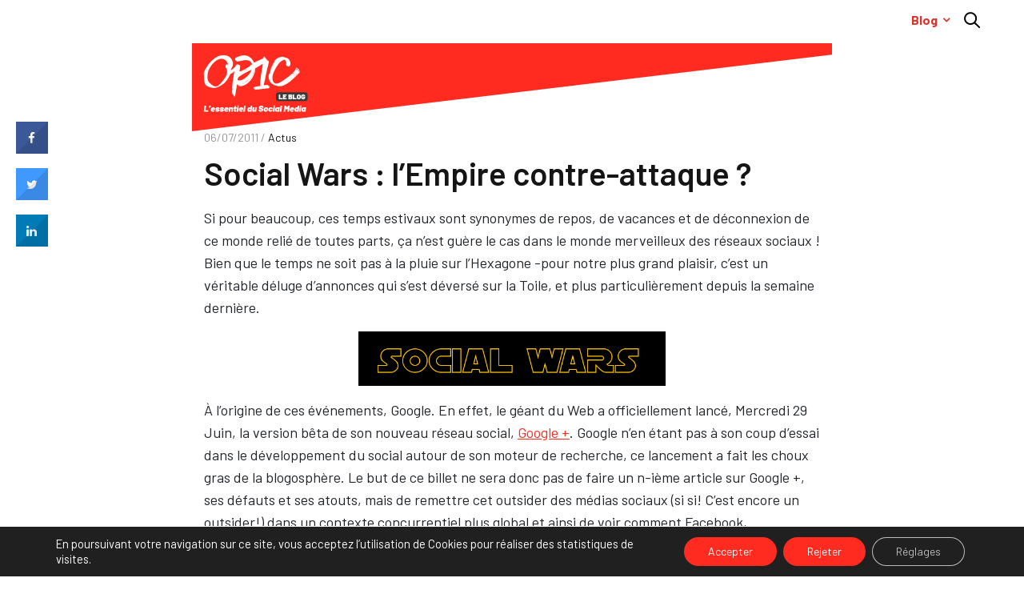

--- FILE ---
content_type: text/html; charset=UTF-8
request_url: https://blog.op1c.com/2011/07/social-wars-lempire-contre-attaque/
body_size: 28939
content:
<!doctype html>
<html lang="fr-FR">
<head>
	<meta charset="UTF-8" />
	<meta name="viewport" content="width=device-width, initial-scale=1, maximum-scale=1, viewport-fit=cover">
	<link rel="profile" href="http://gmpg.org/xfn/11">
	<link rel="pingback" href="https://blog.op1c.com/xmlrpc.php">
	<meta http-equiv="x-dns-prefetch-control" content="on">
	<link rel="dns-prefetch" href="//fonts.googleapis.com" />
	<link rel="dns-prefetch" href="//fonts.gstatic.com" />
	<link rel="dns-prefetch" href="//0.gravatar.com/" />
	<link rel="dns-prefetch" href="//2.gravatar.com/" />
	<link rel="dns-prefetch" href="//1.gravatar.com/" /><meta name='robots' content='noindex, nofollow' />

	<!-- This site is optimized with the Yoast SEO plugin v23.0 - https://yoast.com/wordpress/plugins/seo/ -->
	<title>Social Wars : l&#039;Empire contre-attaque ? - Les archives de l&#039;agence OP1C</title>
	<meta property="og:locale" content="fr_FR" />
	<meta property="og:type" content="article" />
	<meta property="og:title" content="Social Wars : l&#039;Empire contre-attaque ? - Les archives de l&#039;agence OP1C" />
	<meta property="og:description" content="Si pour beaucoup, ces temps estivaux sont synonymes de repos, de vacances et de déconnexion de ce monde relié de toutes parts, ça n&rsquo;est guère le cas dans le monde merveilleux des réseaux sociaux ! Bien que le temps ne soit pas à la pluie sur l&rsquo;Hexagone -pour notre plus grand plaisir, c&rsquo;est un véritable&hellip;" />
	<meta property="og:url" content="https://blog.op1c.com/2011/07/social-wars-lempire-contre-attaque/" />
	<meta property="og:site_name" content="Les archives de l&#039;agence OP1C" />
	<meta property="article:publisher" content="https://www.facebook.com/onprenduncafe" />
	<meta property="article:author" content="https://www.facebook.com/onprenduncafe" />
	<meta property="article:published_time" content="2011-07-06T13:28:58+00:00" />
	<meta property="article:modified_time" content="2019-11-13T14:50:18+00:00" />
	<meta property="og:image" content="https://blog.op1c.com/wp-content/uploads/2012/01/BLOG-PHOTOS.238-182x370.jpeg" />
	<meta property="og:image:width" content="182" />
	<meta property="og:image:height" content="370" />
	<meta property="og:image:type" content="image/jpeg" />
	<meta name="author" content="Cafetier" />
	<meta name="twitter:card" content="summary_large_image" />
	<meta name="twitter:creator" content="@agence_op1c" />
	<meta name="twitter:site" content="@agence_op1c" />
	<meta name="twitter:label1" content="Écrit par" />
	<meta name="twitter:data1" content="Cafetier" />
	<meta name="twitter:label2" content="Durée de lecture estimée" />
	<meta name="twitter:data2" content="4 minutes" />
	<script type="application/ld+json" class="yoast-schema-graph">{"@context":"https://schema.org","@graph":[{"@type":"WebPage","@id":"https://blog.op1c.com/2011/07/social-wars-lempire-contre-attaque/","url":"https://blog.op1c.com/2011/07/social-wars-lempire-contre-attaque/","name":"Social Wars : l'Empire contre-attaque ? - Les archives de l&#039;agence OP1C","isPartOf":{"@id":"https://blog.op1c.com/#website"},"primaryImageOfPage":{"@id":"https://blog.op1c.com/2011/07/social-wars-lempire-contre-attaque/#primaryimage"},"image":{"@id":"https://blog.op1c.com/2011/07/social-wars-lempire-contre-attaque/#primaryimage"},"thumbnailUrl":"https://blog.op1c.com/wp-content/uploads/2012/01/BLOG-PHOTOS.238.jpeg","datePublished":"2011-07-06T13:28:58+00:00","dateModified":"2019-11-13T14:50:18+00:00","author":{"@id":"https://blog.op1c.com/#/schema/person/3202daf49451cd42994dc8ce3f6fe08b"},"breadcrumb":{"@id":"https://blog.op1c.com/2011/07/social-wars-lempire-contre-attaque/#breadcrumb"},"inLanguage":"fr-FR","potentialAction":[{"@type":"ReadAction","target":["https://blog.op1c.com/2011/07/social-wars-lempire-contre-attaque/"]}]},{"@type":"ImageObject","inLanguage":"fr-FR","@id":"https://blog.op1c.com/2011/07/social-wars-lempire-contre-attaque/#primaryimage","url":"https://blog.op1c.com/wp-content/uploads/2012/01/BLOG-PHOTOS.238.jpeg","contentUrl":"https://blog.op1c.com/wp-content/uploads/2012/01/BLOG-PHOTOS.238.jpeg","width":1080,"height":2200},{"@type":"BreadcrumbList","@id":"https://blog.op1c.com/2011/07/social-wars-lempire-contre-attaque/#breadcrumb","itemListElement":[{"@type":"ListItem","position":1,"name":"Accueil","item":"https://blog.op1c.com/"},{"@type":"ListItem","position":2,"name":"Blog","item":"https://blog.op1c.com/articles/"},{"@type":"ListItem","position":3,"name":"Social Wars : l&rsquo;Empire contre-attaque ?"}]},{"@type":"WebSite","@id":"https://blog.op1c.com/#website","url":"https://blog.op1c.com/","name":"Les archives de l&#039;agence OP1C","description":"14 ans d&#039;histoire ! ","potentialAction":[{"@type":"SearchAction","target":{"@type":"EntryPoint","urlTemplate":"https://blog.op1c.com/?s={search_term_string}"},"query-input":"required name=search_term_string"}],"inLanguage":"fr-FR"},{"@type":"Person","@id":"https://blog.op1c.com/#/schema/person/3202daf49451cd42994dc8ce3f6fe08b","name":"Cafetier","image":{"@type":"ImageObject","inLanguage":"fr-FR","@id":"https://blog.op1c.com/#/schema/person/image/","url":"https://secure.gravatar.com/avatar/d043e9375d0a54055a8b7d3646cd75ad?s=96&d=mm&r=g","contentUrl":"https://secure.gravatar.com/avatar/d043e9375d0a54055a8b7d3646cd75ad?s=96&d=mm&r=g","caption":"Cafetier"},"description":"Toujours à bloc, spécialiste des grands crus et rigoureux dans le dosage, je suis cafetier chez OP1C (et il y a du taf !)","sameAs":["https://www.facebook.com/onprenduncafe"],"url":"https://blog.op1c.com/author/cafetier/"}]}</script>
	<!-- / Yoast SEO plugin. -->


<link rel='dns-prefetch' href='//stats.wp.com' />
<link rel='dns-prefetch' href='//fonts.googleapis.com' />
<link rel='dns-prefetch' href='//v0.wordpress.com' />
<link rel="alternate" type="application/rss+xml" title="Les archives de l&#039;agence OP1C &raquo; Flux" href="https://blog.op1c.com/feed/" />
<link rel="alternate" type="application/rss+xml" title="Les archives de l&#039;agence OP1C &raquo; Flux des commentaires" href="https://blog.op1c.com/comments/feed/" />
<link rel="preconnect" href="//fonts.gstatic.com/" crossorigin><link rel="alternate" type="application/rss+xml" title="Les archives de l&#039;agence OP1C &raquo; Social Wars : l&rsquo;Empire contre-attaque ? Flux des commentaires" href="https://blog.op1c.com/2011/07/social-wars-lempire-contre-attaque/feed/" />
<script type="text/javascript">
/* <![CDATA[ */
window._wpemojiSettings = {"baseUrl":"https:\/\/s.w.org\/images\/core\/emoji\/15.0.3\/72x72\/","ext":".png","svgUrl":"https:\/\/s.w.org\/images\/core\/emoji\/15.0.3\/svg\/","svgExt":".svg","source":{"concatemoji":"https:\/\/blog.op1c.com\/wp-includes\/js\/wp-emoji-release.min.js?ver=6.5.7"}};
/*! This file is auto-generated */
!function(i,n){var o,s,e;function c(e){try{var t={supportTests:e,timestamp:(new Date).valueOf()};sessionStorage.setItem(o,JSON.stringify(t))}catch(e){}}function p(e,t,n){e.clearRect(0,0,e.canvas.width,e.canvas.height),e.fillText(t,0,0);var t=new Uint32Array(e.getImageData(0,0,e.canvas.width,e.canvas.height).data),r=(e.clearRect(0,0,e.canvas.width,e.canvas.height),e.fillText(n,0,0),new Uint32Array(e.getImageData(0,0,e.canvas.width,e.canvas.height).data));return t.every(function(e,t){return e===r[t]})}function u(e,t,n){switch(t){case"flag":return n(e,"\ud83c\udff3\ufe0f\u200d\u26a7\ufe0f","\ud83c\udff3\ufe0f\u200b\u26a7\ufe0f")?!1:!n(e,"\ud83c\uddfa\ud83c\uddf3","\ud83c\uddfa\u200b\ud83c\uddf3")&&!n(e,"\ud83c\udff4\udb40\udc67\udb40\udc62\udb40\udc65\udb40\udc6e\udb40\udc67\udb40\udc7f","\ud83c\udff4\u200b\udb40\udc67\u200b\udb40\udc62\u200b\udb40\udc65\u200b\udb40\udc6e\u200b\udb40\udc67\u200b\udb40\udc7f");case"emoji":return!n(e,"\ud83d\udc26\u200d\u2b1b","\ud83d\udc26\u200b\u2b1b")}return!1}function f(e,t,n){var r="undefined"!=typeof WorkerGlobalScope&&self instanceof WorkerGlobalScope?new OffscreenCanvas(300,150):i.createElement("canvas"),a=r.getContext("2d",{willReadFrequently:!0}),o=(a.textBaseline="top",a.font="600 32px Arial",{});return e.forEach(function(e){o[e]=t(a,e,n)}),o}function t(e){var t=i.createElement("script");t.src=e,t.defer=!0,i.head.appendChild(t)}"undefined"!=typeof Promise&&(o="wpEmojiSettingsSupports",s=["flag","emoji"],n.supports={everything:!0,everythingExceptFlag:!0},e=new Promise(function(e){i.addEventListener("DOMContentLoaded",e,{once:!0})}),new Promise(function(t){var n=function(){try{var e=JSON.parse(sessionStorage.getItem(o));if("object"==typeof e&&"number"==typeof e.timestamp&&(new Date).valueOf()<e.timestamp+604800&&"object"==typeof e.supportTests)return e.supportTests}catch(e){}return null}();if(!n){if("undefined"!=typeof Worker&&"undefined"!=typeof OffscreenCanvas&&"undefined"!=typeof URL&&URL.createObjectURL&&"undefined"!=typeof Blob)try{var e="postMessage("+f.toString()+"("+[JSON.stringify(s),u.toString(),p.toString()].join(",")+"));",r=new Blob([e],{type:"text/javascript"}),a=new Worker(URL.createObjectURL(r),{name:"wpTestEmojiSupports"});return void(a.onmessage=function(e){c(n=e.data),a.terminate(),t(n)})}catch(e){}c(n=f(s,u,p))}t(n)}).then(function(e){for(var t in e)n.supports[t]=e[t],n.supports.everything=n.supports.everything&&n.supports[t],"flag"!==t&&(n.supports.everythingExceptFlag=n.supports.everythingExceptFlag&&n.supports[t]);n.supports.everythingExceptFlag=n.supports.everythingExceptFlag&&!n.supports.flag,n.DOMReady=!1,n.readyCallback=function(){n.DOMReady=!0}}).then(function(){return e}).then(function(){var e;n.supports.everything||(n.readyCallback(),(e=n.source||{}).concatemoji?t(e.concatemoji):e.wpemoji&&e.twemoji&&(t(e.twemoji),t(e.wpemoji)))}))}((window,document),window._wpemojiSettings);
/* ]]> */
</script>
<style id='wp-emoji-styles-inline-css' type='text/css'>

	img.wp-smiley, img.emoji {
		display: inline !important;
		border: none !important;
		box-shadow: none !important;
		height: 1em !important;
		width: 1em !important;
		margin: 0 0.07em !important;
		vertical-align: -0.1em !important;
		background: none !important;
		padding: 0 !important;
	}
</style>
<link rel='stylesheet' id='wp-block-library-css' href='https://blog.op1c.com/wp-includes/css/dist/block-library/style.min.css?ver=6.5.7' type='text/css' media='all' />
<link rel='stylesheet' id='mediaelement-css' href='https://blog.op1c.com/wp-includes/js/mediaelement/mediaelementplayer-legacy.min.css?ver=4.2.17' type='text/css' media='all' />
<link rel='stylesheet' id='wp-mediaelement-css' href='https://blog.op1c.com/wp-includes/js/mediaelement/wp-mediaelement.min.css?ver=6.5.7' type='text/css' media='all' />
<style id='jetpack-sharing-buttons-style-inline-css' type='text/css'>
.jetpack-sharing-buttons__services-list{display:flex;flex-direction:row;flex-wrap:wrap;gap:0;list-style-type:none;margin:5px;padding:0}.jetpack-sharing-buttons__services-list.has-small-icon-size{font-size:12px}.jetpack-sharing-buttons__services-list.has-normal-icon-size{font-size:16px}.jetpack-sharing-buttons__services-list.has-large-icon-size{font-size:24px}.jetpack-sharing-buttons__services-list.has-huge-icon-size{font-size:36px}@media print{.jetpack-sharing-buttons__services-list{display:none!important}}.editor-styles-wrapper .wp-block-jetpack-sharing-buttons{gap:0;padding-inline-start:0}ul.jetpack-sharing-buttons__services-list.has-background{padding:1.25em 2.375em}
</style>
<style id='classic-theme-styles-inline-css' type='text/css'>
/*! This file is auto-generated */
.wp-block-button__link{color:#fff;background-color:#32373c;border-radius:9999px;box-shadow:none;text-decoration:none;padding:calc(.667em + 2px) calc(1.333em + 2px);font-size:1.125em}.wp-block-file__button{background:#32373c;color:#fff;text-decoration:none}
</style>
<style id='global-styles-inline-css' type='text/css'>
body{--wp--preset--color--black: #000000;--wp--preset--color--cyan-bluish-gray: #abb8c3;--wp--preset--color--white: #ffffff;--wp--preset--color--pale-pink: #f78da7;--wp--preset--color--vivid-red: #cf2e2e;--wp--preset--color--luminous-vivid-orange: #ff6900;--wp--preset--color--luminous-vivid-amber: #fcb900;--wp--preset--color--light-green-cyan: #7bdcb5;--wp--preset--color--vivid-green-cyan: #00d084;--wp--preset--color--pale-cyan-blue: #8ed1fc;--wp--preset--color--vivid-cyan-blue: #0693e3;--wp--preset--color--vivid-purple: #9b51e0;--wp--preset--color--thb-accent: #ff2b20;--wp--preset--gradient--vivid-cyan-blue-to-vivid-purple: linear-gradient(135deg,rgba(6,147,227,1) 0%,rgb(155,81,224) 100%);--wp--preset--gradient--light-green-cyan-to-vivid-green-cyan: linear-gradient(135deg,rgb(122,220,180) 0%,rgb(0,208,130) 100%);--wp--preset--gradient--luminous-vivid-amber-to-luminous-vivid-orange: linear-gradient(135deg,rgba(252,185,0,1) 0%,rgba(255,105,0,1) 100%);--wp--preset--gradient--luminous-vivid-orange-to-vivid-red: linear-gradient(135deg,rgba(255,105,0,1) 0%,rgb(207,46,46) 100%);--wp--preset--gradient--very-light-gray-to-cyan-bluish-gray: linear-gradient(135deg,rgb(238,238,238) 0%,rgb(169,184,195) 100%);--wp--preset--gradient--cool-to-warm-spectrum: linear-gradient(135deg,rgb(74,234,220) 0%,rgb(151,120,209) 20%,rgb(207,42,186) 40%,rgb(238,44,130) 60%,rgb(251,105,98) 80%,rgb(254,248,76) 100%);--wp--preset--gradient--blush-light-purple: linear-gradient(135deg,rgb(255,206,236) 0%,rgb(152,150,240) 100%);--wp--preset--gradient--blush-bordeaux: linear-gradient(135deg,rgb(254,205,165) 0%,rgb(254,45,45) 50%,rgb(107,0,62) 100%);--wp--preset--gradient--luminous-dusk: linear-gradient(135deg,rgb(255,203,112) 0%,rgb(199,81,192) 50%,rgb(65,88,208) 100%);--wp--preset--gradient--pale-ocean: linear-gradient(135deg,rgb(255,245,203) 0%,rgb(182,227,212) 50%,rgb(51,167,181) 100%);--wp--preset--gradient--electric-grass: linear-gradient(135deg,rgb(202,248,128) 0%,rgb(113,206,126) 100%);--wp--preset--gradient--midnight: linear-gradient(135deg,rgb(2,3,129) 0%,rgb(40,116,252) 100%);--wp--preset--font-size--small: 13px;--wp--preset--font-size--medium: 20px;--wp--preset--font-size--large: 36px;--wp--preset--font-size--x-large: 42px;--wp--preset--spacing--20: 0.44rem;--wp--preset--spacing--30: 0.67rem;--wp--preset--spacing--40: 1rem;--wp--preset--spacing--50: 1.5rem;--wp--preset--spacing--60: 2.25rem;--wp--preset--spacing--70: 3.38rem;--wp--preset--spacing--80: 5.06rem;--wp--preset--shadow--natural: 6px 6px 9px rgba(0, 0, 0, 0.2);--wp--preset--shadow--deep: 12px 12px 50px rgba(0, 0, 0, 0.4);--wp--preset--shadow--sharp: 6px 6px 0px rgba(0, 0, 0, 0.2);--wp--preset--shadow--outlined: 6px 6px 0px -3px rgba(255, 255, 255, 1), 6px 6px rgba(0, 0, 0, 1);--wp--preset--shadow--crisp: 6px 6px 0px rgba(0, 0, 0, 1);}:where(.is-layout-flex){gap: 0.5em;}:where(.is-layout-grid){gap: 0.5em;}body .is-layout-flex{display: flex;}body .is-layout-flex{flex-wrap: wrap;align-items: center;}body .is-layout-flex > *{margin: 0;}body .is-layout-grid{display: grid;}body .is-layout-grid > *{margin: 0;}:where(.wp-block-columns.is-layout-flex){gap: 2em;}:where(.wp-block-columns.is-layout-grid){gap: 2em;}:where(.wp-block-post-template.is-layout-flex){gap: 1.25em;}:where(.wp-block-post-template.is-layout-grid){gap: 1.25em;}.has-black-color{color: var(--wp--preset--color--black) !important;}.has-cyan-bluish-gray-color{color: var(--wp--preset--color--cyan-bluish-gray) !important;}.has-white-color{color: var(--wp--preset--color--white) !important;}.has-pale-pink-color{color: var(--wp--preset--color--pale-pink) !important;}.has-vivid-red-color{color: var(--wp--preset--color--vivid-red) !important;}.has-luminous-vivid-orange-color{color: var(--wp--preset--color--luminous-vivid-orange) !important;}.has-luminous-vivid-amber-color{color: var(--wp--preset--color--luminous-vivid-amber) !important;}.has-light-green-cyan-color{color: var(--wp--preset--color--light-green-cyan) !important;}.has-vivid-green-cyan-color{color: var(--wp--preset--color--vivid-green-cyan) !important;}.has-pale-cyan-blue-color{color: var(--wp--preset--color--pale-cyan-blue) !important;}.has-vivid-cyan-blue-color{color: var(--wp--preset--color--vivid-cyan-blue) !important;}.has-vivid-purple-color{color: var(--wp--preset--color--vivid-purple) !important;}.has-black-background-color{background-color: var(--wp--preset--color--black) !important;}.has-cyan-bluish-gray-background-color{background-color: var(--wp--preset--color--cyan-bluish-gray) !important;}.has-white-background-color{background-color: var(--wp--preset--color--white) !important;}.has-pale-pink-background-color{background-color: var(--wp--preset--color--pale-pink) !important;}.has-vivid-red-background-color{background-color: var(--wp--preset--color--vivid-red) !important;}.has-luminous-vivid-orange-background-color{background-color: var(--wp--preset--color--luminous-vivid-orange) !important;}.has-luminous-vivid-amber-background-color{background-color: var(--wp--preset--color--luminous-vivid-amber) !important;}.has-light-green-cyan-background-color{background-color: var(--wp--preset--color--light-green-cyan) !important;}.has-vivid-green-cyan-background-color{background-color: var(--wp--preset--color--vivid-green-cyan) !important;}.has-pale-cyan-blue-background-color{background-color: var(--wp--preset--color--pale-cyan-blue) !important;}.has-vivid-cyan-blue-background-color{background-color: var(--wp--preset--color--vivid-cyan-blue) !important;}.has-vivid-purple-background-color{background-color: var(--wp--preset--color--vivid-purple) !important;}.has-black-border-color{border-color: var(--wp--preset--color--black) !important;}.has-cyan-bluish-gray-border-color{border-color: var(--wp--preset--color--cyan-bluish-gray) !important;}.has-white-border-color{border-color: var(--wp--preset--color--white) !important;}.has-pale-pink-border-color{border-color: var(--wp--preset--color--pale-pink) !important;}.has-vivid-red-border-color{border-color: var(--wp--preset--color--vivid-red) !important;}.has-luminous-vivid-orange-border-color{border-color: var(--wp--preset--color--luminous-vivid-orange) !important;}.has-luminous-vivid-amber-border-color{border-color: var(--wp--preset--color--luminous-vivid-amber) !important;}.has-light-green-cyan-border-color{border-color: var(--wp--preset--color--light-green-cyan) !important;}.has-vivid-green-cyan-border-color{border-color: var(--wp--preset--color--vivid-green-cyan) !important;}.has-pale-cyan-blue-border-color{border-color: var(--wp--preset--color--pale-cyan-blue) !important;}.has-vivid-cyan-blue-border-color{border-color: var(--wp--preset--color--vivid-cyan-blue) !important;}.has-vivid-purple-border-color{border-color: var(--wp--preset--color--vivid-purple) !important;}.has-vivid-cyan-blue-to-vivid-purple-gradient-background{background: var(--wp--preset--gradient--vivid-cyan-blue-to-vivid-purple) !important;}.has-light-green-cyan-to-vivid-green-cyan-gradient-background{background: var(--wp--preset--gradient--light-green-cyan-to-vivid-green-cyan) !important;}.has-luminous-vivid-amber-to-luminous-vivid-orange-gradient-background{background: var(--wp--preset--gradient--luminous-vivid-amber-to-luminous-vivid-orange) !important;}.has-luminous-vivid-orange-to-vivid-red-gradient-background{background: var(--wp--preset--gradient--luminous-vivid-orange-to-vivid-red) !important;}.has-very-light-gray-to-cyan-bluish-gray-gradient-background{background: var(--wp--preset--gradient--very-light-gray-to-cyan-bluish-gray) !important;}.has-cool-to-warm-spectrum-gradient-background{background: var(--wp--preset--gradient--cool-to-warm-spectrum) !important;}.has-blush-light-purple-gradient-background{background: var(--wp--preset--gradient--blush-light-purple) !important;}.has-blush-bordeaux-gradient-background{background: var(--wp--preset--gradient--blush-bordeaux) !important;}.has-luminous-dusk-gradient-background{background: var(--wp--preset--gradient--luminous-dusk) !important;}.has-pale-ocean-gradient-background{background: var(--wp--preset--gradient--pale-ocean) !important;}.has-electric-grass-gradient-background{background: var(--wp--preset--gradient--electric-grass) !important;}.has-midnight-gradient-background{background: var(--wp--preset--gradient--midnight) !important;}.has-small-font-size{font-size: var(--wp--preset--font-size--small) !important;}.has-medium-font-size{font-size: var(--wp--preset--font-size--medium) !important;}.has-large-font-size{font-size: var(--wp--preset--font-size--large) !important;}.has-x-large-font-size{font-size: var(--wp--preset--font-size--x-large) !important;}
.wp-block-navigation a:where(:not(.wp-element-button)){color: inherit;}
:where(.wp-block-post-template.is-layout-flex){gap: 1.25em;}:where(.wp-block-post-template.is-layout-grid){gap: 1.25em;}
:where(.wp-block-columns.is-layout-flex){gap: 2em;}:where(.wp-block-columns.is-layout-grid){gap: 2em;}
.wp-block-pullquote{font-size: 1.5em;line-height: 1.6;}
</style>
<link rel='stylesheet' id='cresta-social-font-awesome-css' href='https://blog.op1c.com/wp-content/plugins/cresta-social-share-counter-pro/css/font-awesome.min.css?ver=6.5.7' type='text/css' media='all' />
<link rel='stylesheet' id='cresta-social-wp-style-css' href='https://blog.op1c.com/wp-content/plugins/cresta-social-share-counter-pro/css/cresta-wp-css.css?ver=6.5.7' type='text/css' media='all' />
<link rel='stylesheet' id='cresta-social-googlefonts-css' href='//fonts.googleapis.com/css?family=Noto+Sans%3A300%2C400%2C700&#038;ver=6.5.7' type='text/css' media='all' />
<link rel='stylesheet' id='cresta-social-hover-css' href='https://blog.op1c.com/wp-content/plugins/cresta-social-share-counter-pro/css/cresta-hover.css?ver=6.5.7' type='text/css' media='all' />
<link rel='stylesheet' id='cresta-social-animate-css' href='https://blog.op1c.com/wp-content/plugins/cresta-social-share-counter-pro/css/animate.min.css?ver=6.5.7' type='text/css' media='all' />
<link rel='stylesheet' id='rs-plugin-settings-css' href='https://blog.op1c.com/wp-content/plugins/revslider/public/assets/css/rs6.css?ver=6.3.9' type='text/css' media='all' />
<style id='rs-plugin-settings-inline-css' type='text/css'>
#rs-demo-id {}
</style>
<link rel='stylesheet' id='thb-app-css' href='https://blog.op1c.com/wp-content/themes/notio-wp/assets/css/app.css?ver=5.6.2' type='text/css' media='all' />
<style id='thb-app-inline-css' type='text/css'>
h1,h2,h3,h4,h5,h6,blockquote p,.thb-portfolio-filter .filters,.thb-portfolio .type-portfolio.hover-style5 .thb-categories {font-family:Barlow, 'BlinkMacSystemFont', -apple-system, 'Roboto', 'Lucida Sans';}body {color:#212529}body {font-family:Barlow, 'BlinkMacSystemFont', -apple-system, 'Roboto', 'Lucida Sans';}h1,.h1 {}h2 {}h3 {}h4 {}h5 {}h6 {}#full-menu .sf-menu > li > a {font-weight:bold;font-size:16px;text-transform:none !important;}#full-menu .sub-menu li a {}.subfooter .thb-subfooter-menu li a {}input[type="submit"],submit,.button,.btn,.btn-block,.btn-text,.vc_btn3 {}em {}label {}#full-menu .sf-menu>li>a,.mobile-menu a {}.products .product h3 {}.product-page .product-information h1.product_title {}.thb-product-detail .product-information .woocommerce-product-details__short-description,.thb-product-detail .product-information .woocommerce-product-details__short-description p {}.header {height:10px;}.header-margin, #searchpopup, #mobile-menu, #side-cart, #wrapper [role="main"], .pace, .share_container {margin-top:10px;}.underline-link:after, .products .product .product_after_title .button:after, .wpb_text_column a:after, .widget.widget_price_filter .price_slider .ui-slider-handle, .btn.style5, .button.style5, input[type=submit].style5, .btn.style6, .button.style6, input[type=submit].style6, .btn.accent, .btn#place_order, .btn.checkout-button, .button.accent, .button#place_order, .button.checkout-button, input[type=submit].accent, input[type=submit]#place_order, input[type=submit].checkout-button,.products .product .product_after_title .button:after, .woocommerce-tabs .tabs li a:after, .woocommerce-MyAccount-navigation ul li:hover a, .woocommerce-MyAccount-navigation ul li.is-active a, .thb-client-row.has-border.thb-opacity.with-accent .thb-client:hover, .product-page .product-information .single_add_to_cart_button:hover {border-color:#ff2b20;}.woocommerce-MyAccount-navigation ul li:hover + li a, .woocommerce-MyAccount-navigation ul li.is-active + li a {border-top-color:#ff2b20;}a:hover, #full-menu .sf-menu > li.current-menu-item > a, #full-menu .sf-menu > li.sfHover > a, #full-menu .sf-menu > li > a:hover, .header_full_menu_submenu_color_style2 #full-menu .sub-menu a:hover, #full-menu .sub-menu li a:hover, .footer.style1 .social-links a.email:hover, .post .post-title a:hover, .widget.widget_recent_entries ul li .url, .widget.widget_recent_comments ul li .url, .widget.woocommerce.widget_layered_nav ul li .count, .widget.widget_price_filter .price_slider_amount .button, .widget.widget_price_filter .price_slider_amount .button:hover, .pagination .page-numbers.current, .btn.style3:before, .button.style3:before, input[type=submit].style3:before, .btn.style5:hover, .button.style5:hover, input[type=submit].style5:hover, .mobile-menu > li.current-menu-item > a, .mobile-menu > li.sfHover > a, .mobile-menu > li > a:hover, .mobile-menu > li > a.active, .mobile-menu .sub-menu li a:hover, .authorpage .author-content .square-icon:hover, .authorpage .author-content .square-icon.email:hover, #comments .commentlist .comment .reply, #comments .commentlist .comment .reply a, .thb-portfolio-filter.style1 .filters li a:hover, .thb-portfolio-filter.style1 .filters li a.active, .products .product .product_after_title .button, .product-page .product-information .price,.product-page .product-information .reset_variations, .product-page .product-information .product_meta > span a, .woocommerce-tabs .tabs li a:hover, .woocommerce-tabs .tabs li.active a, .woocommerce-info a:not(.button), .email:hover, .thb-iconbox.type3 > span, .thb_twitter_container.style1 .thb_tweet a,.columns.thb-light-column .btn-text.style3:hover,.columns.thb-light-column .btn-text.style4:hover,.has-thb-accent-color,.wp-block-button .wp-block-button__link.has-thb-accent-color{color:#ff2b20;}.post.blog-style7 .post-gallery, .widget.widget_price_filter .price_slider .ui-slider-range, .btn.style5, .button.style5, input[type=submit].style5, .btn.style6, .button.style6, input[type=submit].style6, .btn.accent, .btn#place_order, .btn.checkout-button, .button.accent, .button#place_order, .button.checkout-button, input[type=submit].accent, input[type=submit]#place_order, input[type=submit].checkout-button, .content404 figure, .style2 .mobile-menu > li > a:before, .thb-portfolio.thb-text-style2 .type-portfolio:hover, .thb-portfolio-filter.style2 .filters li a:before, .woocommerce-MyAccount-navigation ul li:hover a, .woocommerce-MyAccount-navigation ul li.is-active a, .email.boxed-icon:hover, .email.boxed-icon.fill, .email.boxed-icon.white-fill:hover, .thb-iconbox.type2 > span, .thb-client-row.thb-opacity.with-accent .thb-client:hover, .product-page .product-information .single_add_to_cart_button:hover, .btn.style3:before, .button.style3:before, input[type=submit].style3:before, .btn-text.style3 .circle-btn, .has-thb-accent-background-color,.wp-block-button .wp-block-button__link.has-thb-accent-background-color {background-color:#ff2b20;}.mobile-menu li.menu-item-has-children > a:hover .menu_icon,.btn-text.style4 .arrow svg:first-child {fill:#ff2b20;}.thb-counter figure svg path,.thb-counter figure svg circle,.thb-counter figure svg rect,.thb-counter figure svg ellipse {stroke:#ff2b20;}.button.checkout-button:hover,input[type=submit]#place_order:hover,.btn.accent:hover,.btn.style6:hover, .button.style6:hover, input[type=submit].style6:hover {background-color:#e6271d;border-color:#e6271d;}.thb-portfolio .type-portfolio.hover-style10 .portfolio-link:after {background-image:-moz-linear-gradient(#ff2b20,rgba(0,0,0,0) 30%,rgba(0,0,0,0));background-image:-webkit-linear-gradient(#ff2b20,rgba(0,0,0,0) 30%,rgba(0,0,0,0));background-image:linear-gradient(#ff2b20,rgba(0,0,0,0) 30%,rgba(0,0,0,0));}#full-menu .sf-menu > li > a { color:#d93229 !important; }#full-menu .sf-menu > li > a:hover { color:#d93229 !important; }body{background:#FFFFFF;}.post.blog-post .post-gallery{display:inline;padding:50px;visibility:hidden;}.logo-holder{display:none;}.header{min-height:50px;}.header.style2>.row>.columns{justify-content:flex-end;}#full-menu .sf-menu > li.current-menu-item{border-bottom:2px solid #d93229;}#full-menu .sf-menu > li:hover{border-bottom:2px solid #d93229;}#mobile-menu.style2 .panel-close {display:block;}#footer .logo-footer{max-width:169px;}div[role='main'] > article > figure + div > div{padding-top:110px;background:url(https://blog.op1c.com/wp-content/uploads/2019/12/Header-Articles-3.png) no-repeat left top;background-size:800px auto;}.aligncenter .instagram-media{margin:0 auto !important;}.wp-block-embed-spotify.aligncenter iframe{display:block;margin:0 auto;}.post-content a:not(.btn){color:#ff2b20;text-decoration:underline;}.p-0{padding:0!important;}.pt-0{padding-top:0!important;}.pb-0{padding-bottom:0!important;}.px-0{padding-left:0!important;padding-right:0!important;}.py-0{padding-top:0!important;padding-bottom:0!important;}.m-0{margin:0!important;}.mt-0{margin-top:0!important;}.mb-0{margin-bottom:0!important;}.mx-0{margin-left:0!important;margin-right:0!important;}.my-0{margin-top:0!important;margin-bottom:0!important;}.mx-auto{margin-left:auto!important;margin-right:auto!important;}@media screen and (max-width:1024px){.text-sm-center {text-align:center!important;}.justify-content-sm-center{justify-content:center!important;}}
</style>
<link rel='stylesheet' id='thb-style-css' href='https://blog.op1c.com/wp-content/themes/notio-wp/style.css?ver=5.6.2' type='text/css' media='all' />
<link rel='stylesheet' id='thb-google-fonts-css' href='https://fonts.googleapis.com/css?family=Barlow%3A100%2C100i%2C200%2C200i%2C300%2C300i%2C400%2C400i%2C500%2C500i%2C600%2C600i%2C700%2C700i%2C800%2C800i%2C900%2C900i&#038;subset=latin&#038;display=swap&#038;ver=5.6.2' type='text/css' media='all' />
<link rel='stylesheet' id='moove_gdpr_frontend-css' href='https://blog.op1c.com/wp-content/plugins/gdpr-cookie-compliance/dist/styles/gdpr-main-nf.css?ver=4.15.1' type='text/css' media='all' />
<style id='moove_gdpr_frontend-inline-css' type='text/css'>
				#moove_gdpr_cookie_modal .moove-gdpr-modal-content .moove-gdpr-tab-main h3.tab-title, 
				#moove_gdpr_cookie_modal .moove-gdpr-modal-content .moove-gdpr-tab-main span.tab-title,
				#moove_gdpr_cookie_modal .moove-gdpr-modal-content .moove-gdpr-modal-left-content #moove-gdpr-menu li a, 
				#moove_gdpr_cookie_modal .moove-gdpr-modal-content .moove-gdpr-modal-left-content #moove-gdpr-menu li button,
				#moove_gdpr_cookie_modal .moove-gdpr-modal-content .moove-gdpr-modal-left-content .moove-gdpr-branding-cnt a,
				#moove_gdpr_cookie_modal .moove-gdpr-modal-content .moove-gdpr-modal-footer-content .moove-gdpr-button-holder a.mgbutton, 
				#moove_gdpr_cookie_modal .moove-gdpr-modal-content .moove-gdpr-modal-footer-content .moove-gdpr-button-holder button.mgbutton,
				#moove_gdpr_cookie_modal .cookie-switch .cookie-slider:after, 
				#moove_gdpr_cookie_modal .cookie-switch .slider:after, 
				#moove_gdpr_cookie_modal .switch .cookie-slider:after, 
				#moove_gdpr_cookie_modal .switch .slider:after,
				#moove_gdpr_cookie_info_bar .moove-gdpr-info-bar-container .moove-gdpr-info-bar-content p, 
				#moove_gdpr_cookie_info_bar .moove-gdpr-info-bar-container .moove-gdpr-info-bar-content p a,
				#moove_gdpr_cookie_info_bar .moove-gdpr-info-bar-container .moove-gdpr-info-bar-content a.mgbutton, 
				#moove_gdpr_cookie_info_bar .moove-gdpr-info-bar-container .moove-gdpr-info-bar-content button.mgbutton,
				#moove_gdpr_cookie_modal .moove-gdpr-modal-content .moove-gdpr-tab-main .moove-gdpr-tab-main-content h1, 
				#moove_gdpr_cookie_modal .moove-gdpr-modal-content .moove-gdpr-tab-main .moove-gdpr-tab-main-content h2, 
				#moove_gdpr_cookie_modal .moove-gdpr-modal-content .moove-gdpr-tab-main .moove-gdpr-tab-main-content h3, 
				#moove_gdpr_cookie_modal .moove-gdpr-modal-content .moove-gdpr-tab-main .moove-gdpr-tab-main-content h4, 
				#moove_gdpr_cookie_modal .moove-gdpr-modal-content .moove-gdpr-tab-main .moove-gdpr-tab-main-content h5, 
				#moove_gdpr_cookie_modal .moove-gdpr-modal-content .moove-gdpr-tab-main .moove-gdpr-tab-main-content h6,
				#moove_gdpr_cookie_modal .moove-gdpr-modal-content.moove_gdpr_modal_theme_v2 .moove-gdpr-modal-title .tab-title,
				#moove_gdpr_cookie_modal .moove-gdpr-modal-content.moove_gdpr_modal_theme_v2 .moove-gdpr-tab-main h3.tab-title, 
				#moove_gdpr_cookie_modal .moove-gdpr-modal-content.moove_gdpr_modal_theme_v2 .moove-gdpr-tab-main span.tab-title,
				#moove_gdpr_cookie_modal .moove-gdpr-modal-content.moove_gdpr_modal_theme_v2 .moove-gdpr-branding-cnt a {
				 	font-weight: inherit				}
			#moove_gdpr_cookie_modal,#moove_gdpr_cookie_info_bar,.gdpr_cookie_settings_shortcode_content{font-family:inherit}#moove_gdpr_save_popup_settings_button{background-color:#373737;color:#fff}#moove_gdpr_save_popup_settings_button:hover{background-color:#000}#moove_gdpr_cookie_info_bar .moove-gdpr-info-bar-container .moove-gdpr-info-bar-content a.mgbutton,#moove_gdpr_cookie_info_bar .moove-gdpr-info-bar-container .moove-gdpr-info-bar-content button.mgbutton{background-color:#ff2b20}#moove_gdpr_cookie_modal .moove-gdpr-modal-content .moove-gdpr-modal-footer-content .moove-gdpr-button-holder a.mgbutton,#moove_gdpr_cookie_modal .moove-gdpr-modal-content .moove-gdpr-modal-footer-content .moove-gdpr-button-holder button.mgbutton,.gdpr_cookie_settings_shortcode_content .gdpr-shr-button.button-green{background-color:#ff2b20;border-color:#ff2b20}#moove_gdpr_cookie_modal .moove-gdpr-modal-content .moove-gdpr-modal-footer-content .moove-gdpr-button-holder a.mgbutton:hover,#moove_gdpr_cookie_modal .moove-gdpr-modal-content .moove-gdpr-modal-footer-content .moove-gdpr-button-holder button.mgbutton:hover,.gdpr_cookie_settings_shortcode_content .gdpr-shr-button.button-green:hover{background-color:#fff;color:#ff2b20}#moove_gdpr_cookie_modal .moove-gdpr-modal-content .moove-gdpr-modal-close i,#moove_gdpr_cookie_modal .moove-gdpr-modal-content .moove-gdpr-modal-close span.gdpr-icon{background-color:#ff2b20;border:1px solid #ff2b20}#moove_gdpr_cookie_info_bar span.change-settings-button.focus-g,#moove_gdpr_cookie_info_bar span.change-settings-button:focus,#moove_gdpr_cookie_info_bar button.change-settings-button.focus-g,#moove_gdpr_cookie_info_bar button.change-settings-button:focus{-webkit-box-shadow:0 0 1px 3px #ff2b20;-moz-box-shadow:0 0 1px 3px #ff2b20;box-shadow:0 0 1px 3px #ff2b20}#moove_gdpr_cookie_modal .moove-gdpr-modal-content .moove-gdpr-modal-close i:hover,#moove_gdpr_cookie_modal .moove-gdpr-modal-content .moove-gdpr-modal-close span.gdpr-icon:hover,#moove_gdpr_cookie_info_bar span[data-href]>u.change-settings-button{color:#ff2b20}#moove_gdpr_cookie_modal .moove-gdpr-modal-content .moove-gdpr-modal-left-content #moove-gdpr-menu li.menu-item-selected a span.gdpr-icon,#moove_gdpr_cookie_modal .moove-gdpr-modal-content .moove-gdpr-modal-left-content #moove-gdpr-menu li.menu-item-selected button span.gdpr-icon{color:inherit}#moove_gdpr_cookie_modal .moove-gdpr-modal-content .moove-gdpr-modal-left-content #moove-gdpr-menu li a span.gdpr-icon,#moove_gdpr_cookie_modal .moove-gdpr-modal-content .moove-gdpr-modal-left-content #moove-gdpr-menu li button span.gdpr-icon{color:inherit}#moove_gdpr_cookie_modal .gdpr-acc-link{line-height:0;font-size:0;color:transparent;position:absolute}#moove_gdpr_cookie_modal .moove-gdpr-modal-content .moove-gdpr-modal-close:hover i,#moove_gdpr_cookie_modal .moove-gdpr-modal-content .moove-gdpr-modal-left-content #moove-gdpr-menu li a,#moove_gdpr_cookie_modal .moove-gdpr-modal-content .moove-gdpr-modal-left-content #moove-gdpr-menu li button,#moove_gdpr_cookie_modal .moove-gdpr-modal-content .moove-gdpr-modal-left-content #moove-gdpr-menu li button i,#moove_gdpr_cookie_modal .moove-gdpr-modal-content .moove-gdpr-modal-left-content #moove-gdpr-menu li a i,#moove_gdpr_cookie_modal .moove-gdpr-modal-content .moove-gdpr-tab-main .moove-gdpr-tab-main-content a:hover,#moove_gdpr_cookie_info_bar.moove-gdpr-dark-scheme .moove-gdpr-info-bar-container .moove-gdpr-info-bar-content a.mgbutton:hover,#moove_gdpr_cookie_info_bar.moove-gdpr-dark-scheme .moove-gdpr-info-bar-container .moove-gdpr-info-bar-content button.mgbutton:hover,#moove_gdpr_cookie_info_bar.moove-gdpr-dark-scheme .moove-gdpr-info-bar-container .moove-gdpr-info-bar-content a:hover,#moove_gdpr_cookie_info_bar.moove-gdpr-dark-scheme .moove-gdpr-info-bar-container .moove-gdpr-info-bar-content button:hover,#moove_gdpr_cookie_info_bar.moove-gdpr-dark-scheme .moove-gdpr-info-bar-container .moove-gdpr-info-bar-content span.change-settings-button:hover,#moove_gdpr_cookie_info_bar.moove-gdpr-dark-scheme .moove-gdpr-info-bar-container .moove-gdpr-info-bar-content button.change-settings-button:hover,#moove_gdpr_cookie_info_bar.moove-gdpr-dark-scheme .moove-gdpr-info-bar-container .moove-gdpr-info-bar-content u.change-settings-button:hover,#moove_gdpr_cookie_info_bar span[data-href]>u.change-settings-button,#moove_gdpr_cookie_info_bar.moove-gdpr-dark-scheme .moove-gdpr-info-bar-container .moove-gdpr-info-bar-content a.mgbutton.focus-g,#moove_gdpr_cookie_info_bar.moove-gdpr-dark-scheme .moove-gdpr-info-bar-container .moove-gdpr-info-bar-content button.mgbutton.focus-g,#moove_gdpr_cookie_info_bar.moove-gdpr-dark-scheme .moove-gdpr-info-bar-container .moove-gdpr-info-bar-content a.focus-g,#moove_gdpr_cookie_info_bar.moove-gdpr-dark-scheme .moove-gdpr-info-bar-container .moove-gdpr-info-bar-content button.focus-g,#moove_gdpr_cookie_info_bar.moove-gdpr-dark-scheme .moove-gdpr-info-bar-container .moove-gdpr-info-bar-content a.mgbutton:focus,#moove_gdpr_cookie_info_bar.moove-gdpr-dark-scheme .moove-gdpr-info-bar-container .moove-gdpr-info-bar-content button.mgbutton:focus,#moove_gdpr_cookie_info_bar.moove-gdpr-dark-scheme .moove-gdpr-info-bar-container .moove-gdpr-info-bar-content a:focus,#moove_gdpr_cookie_info_bar.moove-gdpr-dark-scheme .moove-gdpr-info-bar-container .moove-gdpr-info-bar-content button:focus,#moove_gdpr_cookie_info_bar.moove-gdpr-dark-scheme .moove-gdpr-info-bar-container .moove-gdpr-info-bar-content span.change-settings-button.focus-g,span.change-settings-button:focus,button.change-settings-button.focus-g,button.change-settings-button:focus,#moove_gdpr_cookie_info_bar.moove-gdpr-dark-scheme .moove-gdpr-info-bar-container .moove-gdpr-info-bar-content u.change-settings-button.focus-g,#moove_gdpr_cookie_info_bar.moove-gdpr-dark-scheme .moove-gdpr-info-bar-container .moove-gdpr-info-bar-content u.change-settings-button:focus{color:#ff2b20}#moove_gdpr_cookie_modal.gdpr_lightbox-hide{display:none}
</style>
<link rel='stylesheet' id='jetpack_css-css' href='https://blog.op1c.com/wp-content/plugins/jetpack/css/jetpack.css?ver=13.6.1' type='text/css' media='all' />
<script type="text/javascript" src="https://ajax.googleapis.com/ajax/libs/prototype/1.7.1.0/prototype.js?ver=1.7.1" id="prototype-js"></script>
<script type="text/javascript" src="https://ajax.googleapis.com/ajax/libs/scriptaculous/1.9.0/scriptaculous.js?ver=1.9.0" id="scriptaculous-root-js"></script>
<script type="text/javascript" src="https://ajax.googleapis.com/ajax/libs/scriptaculous/1.9.0/effects.js?ver=1.9.0" id="scriptaculous-effects-js"></script>
<script type="text/javascript" src="https://blog.op1c.com/wp-content/plugins/lightbox-2/lightbox.js?ver=1.8" id="lightbox-js"></script>
<script type="text/javascript" src="https://blog.op1c.com/wp-includes/js/jquery/jquery.min.js?ver=3.7.1" id="jquery-core-js"></script>
<script type="text/javascript" src="https://blog.op1c.com/wp-includes/js/jquery/jquery-migrate.min.js?ver=3.4.1" id="jquery-migrate-js"></script>
<script type="text/javascript" src="https://blog.op1c.com/wp-content/plugins/revslider/public/assets/js/rbtools.min.js?ver=6.3.9" id="tp-tools-js"></script>
<script type="text/javascript" src="https://blog.op1c.com/wp-content/plugins/revslider/public/assets/js/rs6.min.js?ver=6.3.9" id="revmin-js"></script>
<script type="text/javascript" id="wpstg-global-js-extra">
/* <![CDATA[ */
var wpstg = {"nonce":"48104169e9"};
/* ]]> */
</script>
<script type="text/javascript" src="https://blog.op1c.com/wp-content/plugins/wp-staging/assets/js/dist/wpstg-blank-loader.min.js?ver=6.5.7" id="wpstg-global-js"></script>
<link rel="https://api.w.org/" href="https://blog.op1c.com/wp-json/" /><link rel="alternate" type="application/json" href="https://blog.op1c.com/wp-json/wp/v2/posts/2893" /><link rel="EditURI" type="application/rsd+xml" title="RSD" href="https://blog.op1c.com/xmlrpc.php?rsd" />
<meta name="generator" content="WordPress 6.5.7" />
<link rel='shortlink' href='https://blog.op1c.com/?p=2893' />
<link rel="alternate" type="application/json+oembed" href="https://blog.op1c.com/wp-json/oembed/1.0/embed?url=https%3A%2F%2Fblog.op1c.com%2F2011%2F07%2Fsocial-wars-lempire-contre-attaque%2F" />
<link rel="alternate" type="text/xml+oembed" href="https://blog.op1c.com/wp-json/oembed/1.0/embed?url=https%3A%2F%2Fblog.op1c.com%2F2011%2F07%2Fsocial-wars-lempire-contre-attaque%2F&#038;format=xml" />
<style type='text/css'>
			@media (max-width : 640px) {
				#crestashareicon {
					display:none !important;
				}
			}
		#crestashareicon {position:fixed; top:20%; left:20px; float:left;z-index:99;}
		.cresta-share-icon .cresta-the-count, #crestashareicon .sbutton a[data-name]:hover:before {color:#ffffff!important; background: #D60000!important;}
		#crestashareicon .sbutton a[data-name]:hover:after {border-color: #D60000 transparent !important;}
		
		.cresta-share-icon .cresta-the-total-count, .cresta-share-icon .cresta-the-total-text {color:#000000!important;}
		#crestashareicon .sbutton {clear:both;display:none;}
		#crestashareicon .sbutton { float:left;}#crestashareiconincontent {float: right;}
		.cresta-share-icon .cresta-the-count-content, #crestashareiconincontent .sbutton a[data-name]:hover:before {color:#ffffff!important; background: #D60000!important;} 
		#crestashareiconincontent .sbutton a[data-name]:hover:after, #crestashareicon .sbutton a[data-name]:hover:after {border-color: #D60000 transparent !important;} 
		.cresta-share-icon .cresta-the-total-count, .cresta-share-icon .cresta-the-total-text {color:#000000!important;} 
		#crestashareiconincontent .sbutton-total {border-right: 2px solid #000000!important;} 
		</style><link rel="alternate" type="application/feed+json" title="Les archives de l&#039;agence OP1C &raquo; JSON Feed" href="https://blog.op1c.com/feed/json/" />
<link rel="alternate" type="application/feed+json" title="Les archives de l&#039;agence OP1C &raquo; Social Wars : l&rsquo;Empire contre-attaque ? Comments Feed" href="https://blog.op1c.com/2011/07/social-wars-lempire-contre-attaque/feed/json/" />

	<!-- begin lightbox scripts -->
	<script type="text/javascript">
    //<![CDATA[
    document.write('<link rel="stylesheet" href="https://blog.op1c.com/wp-content/plugins/lightbox-2/Themes/Black/lightbox.css" type="text/css" media="screen" />');
    //]]>
    </script>
	<!-- end lightbox scripts -->
	<style>img#wpstats{display:none}</style>
		<meta name="generator" content="Powered by WPBakery Page Builder - drag and drop page builder for WordPress."/>
<meta name="generator" content="Powered by Slider Revolution 6.3.9 - responsive, Mobile-Friendly Slider Plugin for WordPress with comfortable drag and drop interface." />
<link rel="icon" href="https://blog.op1c.com/wp-content/uploads/2019/10/cropped-site-icon-32x32.png" sizes="32x32" />
<link rel="icon" href="https://blog.op1c.com/wp-content/uploads/2019/10/cropped-site-icon-192x192.png" sizes="192x192" />
<link rel="apple-touch-icon" href="https://blog.op1c.com/wp-content/uploads/2019/10/cropped-site-icon-180x180.png" />
<meta name="msapplication-TileImage" content="https://blog.op1c.com/wp-content/uploads/2019/10/cropped-site-icon-270x270.png" />
<script type="text/javascript">function setREVStartSize(e){
			//window.requestAnimationFrame(function() {				 
				window.RSIW = window.RSIW===undefined ? window.innerWidth : window.RSIW;	
				window.RSIH = window.RSIH===undefined ? window.innerHeight : window.RSIH;	
				try {								
					var pw = document.getElementById(e.c).parentNode.offsetWidth,
						newh;
					pw = pw===0 || isNaN(pw) ? window.RSIW : pw;
					e.tabw = e.tabw===undefined ? 0 : parseInt(e.tabw);
					e.thumbw = e.thumbw===undefined ? 0 : parseInt(e.thumbw);
					e.tabh = e.tabh===undefined ? 0 : parseInt(e.tabh);
					e.thumbh = e.thumbh===undefined ? 0 : parseInt(e.thumbh);
					e.tabhide = e.tabhide===undefined ? 0 : parseInt(e.tabhide);
					e.thumbhide = e.thumbhide===undefined ? 0 : parseInt(e.thumbhide);
					e.mh = e.mh===undefined || e.mh=="" || e.mh==="auto" ? 0 : parseInt(e.mh,0);		
					if(e.layout==="fullscreen" || e.l==="fullscreen") 						
						newh = Math.max(e.mh,window.RSIH);					
					else{					
						e.gw = Array.isArray(e.gw) ? e.gw : [e.gw];
						for (var i in e.rl) if (e.gw[i]===undefined || e.gw[i]===0) e.gw[i] = e.gw[i-1];					
						e.gh = e.el===undefined || e.el==="" || (Array.isArray(e.el) && e.el.length==0)? e.gh : e.el;
						e.gh = Array.isArray(e.gh) ? e.gh : [e.gh];
						for (var i in e.rl) if (e.gh[i]===undefined || e.gh[i]===0) e.gh[i] = e.gh[i-1];
											
						var nl = new Array(e.rl.length),
							ix = 0,						
							sl;					
						e.tabw = e.tabhide>=pw ? 0 : e.tabw;
						e.thumbw = e.thumbhide>=pw ? 0 : e.thumbw;
						e.tabh = e.tabhide>=pw ? 0 : e.tabh;
						e.thumbh = e.thumbhide>=pw ? 0 : e.thumbh;					
						for (var i in e.rl) nl[i] = e.rl[i]<window.RSIW ? 0 : e.rl[i];
						sl = nl[0];									
						for (var i in nl) if (sl>nl[i] && nl[i]>0) { sl = nl[i]; ix=i;}															
						var m = pw>(e.gw[ix]+e.tabw+e.thumbw) ? 1 : (pw-(e.tabw+e.thumbw)) / (e.gw[ix]);					
						newh =  (e.gh[ix] * m) + (e.tabh + e.thumbh);
					}				
					if(window.rs_init_css===undefined) window.rs_init_css = document.head.appendChild(document.createElement("style"));					
					document.getElementById(e.c).height = newh+"px";
					window.rs_init_css.innerHTML += "#"+e.c+"_wrapper { height: "+newh+"px }";				
				} catch(e){
					console.log("Failure at Presize of Slider:" + e)
				}					   
			//});
		  };</script>
		<style type="text/css" id="wp-custom-css">
			.max-width-container{
	max-width: 900px;
	margin: 0 auto;
}		</style>
		<noscript><style> .wpb_animate_when_almost_visible { opacity: 1; }</style></noscript></head>
<body class="post-template-default single single-post postid-2893 single-format-standard mobile_menu_position_right mobile_menu_style_style2 header_style_style2 header_full_menu_on footer_style_style2 site_bars_off preloader_off header_full_menu_submenu_color_style2 footer_simple_fixed_off thb-single-product-ajax-on transparent_header_  wpb-js-composer js-comp-ver-6.6.0 vc_responsive">



<div id="wrapper" class="open">

	<!-- Start Header -->
	<header class="header style2">
	<div class="row align-middle 
	">
		<div class="small-12 columns">
			<div class="logo-holder">
								<a href="https://blog.op1c.com/" class="logolink">
					<img src="https://blog.op1c.com/wp-content/themes/notio-wp/assets/img/logo.png" class="logoimg" alt="Les archives de l&#039;agence OP1C"/>
					<img src="https://blog.op1c.com/wp-content/themes/notio-wp/assets/img/logo.png" class="logoimg logo_light" alt="Les archives de l&#039;agence OP1C"/>
				</a>
			</div>
			<div class="menu-holder icon-holder">
													<nav id="full-menu" role="navigation">
													<ul id="menu-menu" class="sf-menu"><li id="menu-item-11057" class="menu-item menu-item-type-custom menu-item-object-custom menu-item-home menu-item-has-children menu-item-11057"><a href="https://blog.op1c.com/">Blog</a>
<ul class="sub-menu " >
	<li id="menu-item-9331" class="menu-item menu-item-type-taxonomy menu-item-object-category menu-item-9331"><a href="https://blog.op1c.com/theme/tendances/">Tendances</a></li>
	<li id="menu-item-6409" class="cat-715 menu-item menu-item-type-taxonomy menu-item-object-category current-post-ancestor current-menu-parent current-post-parent menu-item-6409"><a href="https://blog.op1c.com/theme/actus/">Actus</a></li>
	<li id="menu-item-9333" class="menu-item menu-item-type-taxonomy menu-item-object-category menu-item-9333"><a href="https://blog.op1c.com/theme/bonnes-pratiques/">Bonnes Pratiques</a></li>
</ul>
</li>
</ul>											</nav>
									<a href="#searchpopup" class="quick_search"><svg version="1.1" xmlns="http://www.w3.org/2000/svg" xmlns:xlink="http://www.w3.org/1999/xlink" x="0px" y="0px"
			width="20px" height="20px" viewBox="0 0 20 20" enable-background="new 0 0 20 20" xml:space="preserve">
			<path d="M19.769,18.408l-5.408-5.357c1.109-1.364,1.777-3.095,1.777-4.979c0-4.388-3.604-7.958-8.033-7.958
				c-4.429,0-8.032,3.57-8.032,7.958s3.604,7.958,8.032,7.958c1.805,0,3.468-0.601,4.811-1.6l5.435,5.384
				c0.196,0.194,0.453,0.29,0.71,0.29c0.256,0,0.513-0.096,0.709-0.29C20.16,19.426,20.16,18.796,19.769,18.408z M2.079,8.072
				c0-3.292,2.703-5.97,6.025-5.97s6.026,2.678,6.026,5.97c0,3.292-2.704,5.969-6.026,5.969S2.079,11.364,2.079,8.072z"/>
	</svg></a>
													<a href="#" data-target="open-menu" class="mobile-toggle">
					<div>
						<span></span><span></span><span></span>
					</div>
				</a>
							</div>
		</div>
	</div>
</header>
	<!-- End Header -->

	
	<div role="main">
							<article itemscope itemtype="http://schema.org/BlogPosting" class="post blog-post post-2893 type-post status-publish format-standard has-post-thumbnail hentry category-actus tag-facebook tag-google tag-social-media tag-zuckerberg" id="post-2893" role="article">
														<figure class="post-gallery parallax">
								<div class="parallax_bg">
									<img width="1080" height="600" src="https://blog.op1c.com/wp-content/uploads/2012/01/BLOG-PHOTOS.238-20x10.jpeg" class="attachment-notio-single-x3 size-notio-single-x3 thb-lazyload lazyload wp-post-image" alt="" decoding="async" loading="lazy" sizes="(max-width: 1080px) 100vw, 1080px" data-src="https://blog.op1c.com/wp-content/uploads/2012/01/BLOG-PHOTOS.238-1080x600.jpeg" data-sizes="auto" data-srcset="https://blog.op1c.com/wp-content/uploads/2012/01/BLOG-PHOTOS.238-1080x600.jpeg 1080w, https://blog.op1c.com/wp-content/uploads/2012/01/BLOG-PHOTOS.238-20x10.jpeg 20w" />								</div>
							</figure>
												<div class="row max_width">
							<div class="small-12 medium-10 large-8 medium-centered columns">
								<header class="post-title">
									<aside class="post-meta cf">
		06/07/2011 / <a href="https://blog.op1c.com/theme/actus/" rel="category tag">Actus</a></aside>
									<h1 itemprop="headline">Social Wars : l&rsquo;Empire contre-attaque ?</h1>
								</header>
								<div class="post-content">
									<p>Si pour beaucoup, ces temps estivaux sont synonymes de repos, de vacances et de déconnexion de ce monde relié de toutes parts, ça n&rsquo;est guère le cas dans le monde merveilleux des réseaux sociaux ! Bien que le temps ne soit pas à la pluie sur l&rsquo;Hexagone -pour notre plus grand plaisir, c&rsquo;est un véritable déluge d&rsquo;annonces qui s&rsquo;est déversé sur la Toile, et plus particulièrement depuis la semaine dernière.</p>
<p align="center"><img loading="lazy" decoding="async" class="aligncenter size-full wp-image-2913 lazyload" title="Capture d’écran 2011-07-06 à 15.24.30" src="[data-uri]" data-src="https://blog.op1c.com/wp-content/uploads/2011/07/Capture-d’écran-2011-07-06-à-15.24.30.png" alt="" width="384" height="90" /></p>
<p style="text-align: center;"><span id="more-2893"></span></p>
<p>À l&rsquo;origine de ces événements, Google. En effet, le géant du Web a officiellement lancé, Mercredi 29 Juin, la version bêta de son nouveau réseau social, <a href="https://plus.google.com/up/start/?continue=https://plus.google.com/&amp;type=st&amp;gpcaz=9a164755">Google +</a>. Google n&rsquo;en étant pas à son coup d&rsquo;essai dans le développement du social autour de son moteur de recherche, ce lancement a fait les choux gras de la blogosphère. Le but de ce billet ne sera donc pas de faire un n-ième article sur Google +, ses défauts et ses atouts, mais de remettre cet outsider des médias sociaux (si si! C&rsquo;est encore un outsider!) dans un contexte concurrentiel plus global et ainsi de voir comment Facebook, principalement, tente de barrer la route de Google.</p>
<p align="center"><img loading="lazy" decoding="async" class="size-full wp-image-2912 aligncenter lazyload" title="G+2" src="[data-uri]" data-src="https://blog.op1c.com/wp-content/uploads/2011/07/G+22.jpeg" alt="" width="231" height="112" /></p>
<p>Après une semaine de lancement, les « happy fews » qui sont inscrits sur Google + montrent un réel engouement pour ce nouveau réseau social. Ce dernier (dont l&rsquo;ergonomie et certaines fonctionnalités sont inspirés de ses concurrents que sont Twitter et Facebook) est amené, à terme, à devenir LA plateforme qui centralisera toutes les fonctionnalités de Google (Reader, Docs, Gmail etc&#8230;). Le fonctionnement même de nos réseaux sur Google+, organisés en « Circles », et la manière de les constituer, se base sur le même fonctionnement que Twitter. <em><a href="http://geektonic.fr/google-plus-et-moi/">Plus d&rsquo;informations sur le blog de Donatien&#8230;</a></em></p>
<p>Nous serions tentés d&rsquo;affirmer que Google semble avoir (enfin!) trouvé la recette idéale pour socialiser son moteur de recherche&#8230; Mais ce serait sans compter sur la réaction quasi-immédiate de son concurrent direct, Facebook ! Le réseau social aux 703 millions d&rsquo;utilisateurs, par l&rsquo;intermédiaire de Mark Zuckerberg lui-même, attaque sur tous les fronts pour contrecarrer tout avantage concurrentiel que Google+ pourrait avoir.</p>
<p>Le jour même du lancement de Google+, Mark Zuckerberg annonçait le lancement prochain de <em>« something awesome! »</em>. Les rumeurs vont bon train, avec celle persistante d&rsquo;un <a href="http://www.google.fr/url?sa=t&amp;source=web&amp;cd=7&amp;ved=0CFsQFjAG&amp;url=http%3A%2F%2Fwww.presse-citron.net%2Fskype-et-les-conversations-video-arrivent-dans-facebook&amp;ei=cFQUTuzdO4WPswbTt62NDw&amp;usg=AFQjCNH3TdgT3tO6Pmy-DmMvHOzuhkBUFw">tout nouveau service de chat vidéo, en partenariat avec Skype</a>. Si tel était le cas, Facebook neutraliserait l&rsquo;un des atouts de Google+ nommé « HangOut », un service de visiophonie intégré au réseau social. En parallèle, une équipe de développeurs a déjà adapté le système de « Circles » au réseau Facebook, bien qu&rsquo;il ne soit pas encore généralisé à tous les utilisateurs.</p>
<p align="center"><img loading="lazy" decoding="async" class="size-full wp-image-2897 aligncenter lazyload" title="google+ PTCR" src="[data-uri]" data-src="https://blog.op1c.com/wp-content/uploads/2011/07/google+-PTCR.jpg" alt="" width="389" height="301" /></p>
<p>Au final, c&rsquo;est à croire que Facebook avait prévu depuis longtemps l&rsquo;arrivée de Google+, et de ses éventuels atouts, tant la bataille entre ces 2 géants du Web s&rsquo;est intensifiée en seulement une semaine. L&rsquo;anecdote la plus amusante, qui à coup sûr, ne doit pas plaire à Larry Page et Sergey Brin (ndlr. Fondateurs de Google) : Le profil ayant le plus d&rsquo;amis/followers sur Google+ n&rsquo;est autre que celui de&#8230; Mark Zuckerberg lui-même !</p>
<p align="center"><img loading="lazy" decoding="async" class="size-full wp-image-2898 aligncenter lazyload" title="images" src="[data-uri]" data-src="https://blog.op1c.com/wp-content/uploads/2011/07/images.jpeg" alt="" width="192" height="168" /></p>
<p>À ce stade, nous pourrions nous lancer dans une réflexion sur le bien-fondé ou non, de cette vague de centralisation qu&rsquo;est en train d&rsquo;opérer Google avec tous ses services, et notamment <a href="http://mashable.com/2011/07/05/google-blogger-picasa-rebranding/">Picasa et Blogger</a>. Il est à mon sens plus judicieux de se mettre du point de vue de l&rsquo;internaute Lambda que nous sommes, à toute heure de la journée devant nos écrans. Laissez-moi toutefois laisser ce passionnant débat sur cette petite analogie. La pluralité des réseaux sociaux est un peu comme une maison. À chaque activité son espace. La bibliothèque pour lire, le bureau pour travailler, la salle de jeux pour se divertir, le salon pour se reposer ou accueillir. Pour presque chacune de ces activités, il existe un réseau social dédié. Centraliser toutes ces activités sur un seul et même média social, c&rsquo;est comme si vous cassiez tous les murs de votre maison, pour n&rsquo;avoir qu&rsquo;un seul et même espace. La question est donc : Seriez-vous à même de lire ou de travailler pendant que vos amis discutent dans la même pièce ? ;-)</p>
<p>Mais place à présent, comme dit auparavant, à l&rsquo;internaute. Celui qui chaque jour, midi et/ou soir, se connecte à Facebook ou Google et navigue sur la Toile. À travers toutes ces annonces, toutes ces nouveautés, la finalité reste fondamentalement la même : <strong>l&rsquo;internaute</strong>. En ce sens, la concurrence à présent avérée entre Facebook et Google, depuis maintenant plusieurs mois (et pas seulement depuis cette semaine!), est une concurrence saine qui a toujours poussé ces 2 géants à <strong>créer, inventer, innover, toujours au service des internautes</strong>. Cette « bataille créatrice » est une réelle contribution, sur le long terme, à conserver ce cycle d&rsquo;innovation et de créativité dans lequel est le Web aujourd&rsquo;hui (à tel point que l&rsquo;on parle d&rsquo;ores et déjà d&rsquo;une <a href="http://www.webactus.net/actu/10118-infographie-bulle-internet/">nouvelle bulle spéculatrice de l&rsquo;Internet</a>)&#8230;</p>
<p>&#8230;Et vous l&rsquo;aurez compris, ça n&rsquo;est pas pour nous déplaire ! :-)</p>
<!--www.crestaproject.com Cresta Social Share Counter Content Start--><div id="crestashareiconincontent" class="cresta-share-icon  first_style"><div class="sbutton crestaShadow facebook-cresta-share cresta-float-shadow" id="facebook-cresta-c"><a rel="nofollow" href="http://www.facebook.com/sharer.php?u=https%3A%2F%2Fblog.op1c.com%2F2011%2F07%2Fsocial-wars-lempire-contre-attaque%2F&amp;t=Social+Wars+%3A+l%E2%80%99Empire+contre-attaque+%3F" data-name="Share to Facebook" onclick="window.open(this.href,'targetWindow','toolbar=no,location=no,status=no,menubar=no,scrollbars=yes,resizable=yes,width=700,height=450');return false;"><i class="fa fa-facebook"></i></a></div><div class="sbutton crestaShadow twitter-cresta-share cresta-float-shadow" id="twitter-cresta-c"><a rel="nofollow" href="http://twitter.com/share?text=Social+Wars+%3A+l%E2%80%99Empire+contre-attaque+%3F&amp;url=https%3A%2F%2Fblog.op1c.com%2F2011%2F07%2Fsocial-wars-lempire-contre-attaque%2F&amp;via=agence_op1c" data-name="Share to Twitter" onclick="window.open(this.href,'targetWindow','toolbar=no,location=no,status=no,menubar=no,scrollbars=yes,resizable=yes,width=700,height=450');return false;"><i class="fa fa-twitter"></i></a></div><div class="sbutton crestaShadow linkedin-cresta-share cresta-float-shadow" id="linkedin-cresta-c"><a rel="nofollow" href="http://www.linkedin.com/shareArticle?mini=true&amp;url=https%3A%2F%2Fblog.op1c.com%2F2011%2F07%2Fsocial-wars-lempire-contre-attaque%2F&amp;title=Social+Wars+%3A+l%E2%80%99Empire+contre-attaque+%3F&amp;source=https://blog.op1c.com/" data-name="Share to Linkedin" onclick="window.open(this.href,'targetWindow','toolbar=no,location=no,status=no,menubar=no,scrollbars=yes,resizable=yes,width=700,height=450');return false;"><i class="fa fa-linkedin"></i></a></div><div style="clear: both;"></div></div><div style="clear: both;"></div><!--www.crestaproject.com Cresta Social Share Counter Content End-->																	</div>
								<footer class="article-tags entry-footer">
				<a href="https://blog.op1c.com/tag/facebook/" title="" class="tag-link">facebook</a>
						<a href="https://blog.op1c.com/tag/google/" title="" class="tag-link">google</a>
						<a href="https://blog.op1c.com/tag/social-media/" title="" class="tag-link">Social Media</a>
						<a href="https://blog.op1c.com/tag/zuckerberg/" title="" class="tag-link">Zuckerberg</a>
			</footer>
		<section id="authorpage" class="authorpage cf">
		<img alt='' src='https://secure.gravatar.com/avatar/d043e9375d0a54055a8b7d3646cd75ad?s=140&#038;d=mm&#038;r=g' srcset='https://secure.gravatar.com/avatar/d043e9375d0a54055a8b7d3646cd75ad?s=280&#038;d=mm&#038;r=g 2x' class='avatar avatar-140 photo' height='140' width='140' loading='lazy' decoding='async'/>	<div class="author-content">
		<h3><a href="https://blog.op1c.com/author/cafetier/" class="author-link">Cafetier</a></h3>
		<p>Toujours à bloc, spécialiste des grands crus et rigoureux dans le dosage, je suis cafetier chez OP1C (et il y a du taf !)</p>
									<a href="https://www.facebook.com/onprenduncafe" rel="noreferrer nofollow" class="square-icon facebook" target="_blank"><i class="fa fa-facebook"></i></a>
			</div>
	</section>
						<aside class="related-posts cf hide-on-print">
			<h5 class="related-title">Related News</h5>
			<div class="row">
			<div class="small-6 large-3 columns">
	<div class="post related-post post-11122 type-post status-publish format-standard has-post-thumbnail hentry category-news tag-social-media tag-tiktok">
					<a href="https://blog.op1c.com/2023/01/10-conseils-social-media-pour-votre-strategie-2023/" rel="bookmark" title="10 CONSEILS SOCIAL MÉDIA POUR VOTRE STRATÉGIE  2023" class="post-image">
				<img width="600" height="400" src="https://blog.op1c.com/wp-content/uploads/2023/01/conseil-social-media-2023-20x13.png" class="attachment-notio-general-x2 size-notio-general-x2 thb-lazyload lazyload wp-post-image" alt="" decoding="async" loading="lazy" sizes="(max-width: 600px) 100vw, 600px" data-src="https://blog.op1c.com/wp-content/uploads/2023/01/conseil-social-media-2023-600x400.png" data-sizes="auto" data-srcset="https://blog.op1c.com/wp-content/uploads/2023/01/conseil-social-media-2023-600x400.png 600w, https://blog.op1c.com/wp-content/uploads/2023/01/conseil-social-media-2023-300x200.png 300w, https://blog.op1c.com/wp-content/uploads/2023/01/conseil-social-media-2023-900x600.png 900w, https://blog.op1c.com/wp-content/uploads/2023/01/conseil-social-media-2023-20x13.png 20w" />			</a>
				<header class="post-title entry-header">
			<h6 class="entry-title"><a href="https://blog.op1c.com/2023/01/10-conseils-social-media-pour-votre-strategie-2023/" title="10 CONSEILS SOCIAL MÉDIA POUR VOTRE STRATÉGIE  2023">10 CONSEILS SOCIAL MÉDIA POUR VOTRE STRATÉGIE  2023</a></h6>
		</header>
	</div>
</div>
<div class="small-6 large-3 columns">
	<div class="post related-post post-11014 type-post status-publish format-standard has-post-thumbnail hentry category-bonnes-pratiques tag-challenges-tiktok tag-reseaux-sociaux-2 tag-social-media tag-tiktok">
					<a href="https://blog.op1c.com/2021/07/comment-faire-de-la-bonne-pub-sur-tiktok/" rel="bookmark" title="Comment faire de la bonne pub sur TikTok ?" class="post-image">
				<img width="600" height="400" src="https://blog.op1c.com/wp-content/uploads/2021/07/pub-TikTok.001-20x13.png" class="attachment-notio-general-x2 size-notio-general-x2 thb-lazyload lazyload wp-post-image" alt="" decoding="async" loading="lazy" sizes="(max-width: 600px) 100vw, 600px" data-src="https://blog.op1c.com/wp-content/uploads/2021/07/pub-TikTok.001-600x400.png" data-sizes="auto" data-srcset="https://blog.op1c.com/wp-content/uploads/2021/07/pub-TikTok.001-600x400.png 600w, https://blog.op1c.com/wp-content/uploads/2021/07/pub-TikTok.001-300x200.png 300w, https://blog.op1c.com/wp-content/uploads/2021/07/pub-TikTok.001-900x600.png 900w, https://blog.op1c.com/wp-content/uploads/2021/07/pub-TikTok.001-20x13.png 20w" />			</a>
				<header class="post-title entry-header">
			<h6 class="entry-title"><a href="https://blog.op1c.com/2021/07/comment-faire-de-la-bonne-pub-sur-tiktok/" title="Comment faire de la bonne pub sur TikTok ?">Comment faire de la bonne pub sur TikTok ?</a></h6>
		</header>
	</div>
</div>
<div class="small-6 large-3 columns">
	<div class="post related-post post-10940 type-post status-publish format-standard has-post-thumbnail hentry category-news tag-social-media tag-tendances-2021 tag-tiktok tag-twitch">
					<a href="https://blog.op1c.com/2021/01/tendances-social-media-en-2021/" rel="bookmark" title="Tendances et opportunités social média en 2021 !" class="post-image">
				<img width="600" height="400" src="https://blog.op1c.com/wp-content/uploads/2021/01/Article-tendances-2021.001-20x13.jpeg" class="attachment-notio-general-x2 size-notio-general-x2 thb-lazyload lazyload wp-post-image" alt="" decoding="async" loading="lazy" sizes="(max-width: 600px) 100vw, 600px" data-src="https://blog.op1c.com/wp-content/uploads/2021/01/Article-tendances-2021.001-600x400.jpeg" data-sizes="auto" data-srcset="https://blog.op1c.com/wp-content/uploads/2021/01/Article-tendances-2021.001-600x400.jpeg 600w, https://blog.op1c.com/wp-content/uploads/2021/01/Article-tendances-2021.001-300x200.jpeg 300w, https://blog.op1c.com/wp-content/uploads/2021/01/Article-tendances-2021.001-900x600.jpeg 900w, https://blog.op1c.com/wp-content/uploads/2021/01/Article-tendances-2021.001-20x13.jpeg 20w" />			</a>
				<header class="post-title entry-header">
			<h6 class="entry-title"><a href="https://blog.op1c.com/2021/01/tendances-social-media-en-2021/" title="Tendances et opportunités social média en 2021 !">Tendances et opportunités social média en 2021 !</a></h6>
		</header>
	</div>
</div>
<div class="small-6 large-3 columns">
	<div class="post related-post post-10761 type-post status-publish format-standard has-post-thumbnail hentry category-bonnes-pratiques tag-pinterest tag-pinterest-ads tag-social-media">
					<a href="https://blog.op1c.com/2020/11/convertir-grace-a-pinterest/" rel="bookmark" title="Convertir sur Pinterest à l&rsquo;approche des fêtes" class="post-image">
				<img width="600" height="400" src="https://blog.op1c.com/wp-content/uploads/2020/11/CONVERTIR-SUR-PINTEREST.001-20x13.png" class="attachment-notio-general-x2 size-notio-general-x2 thb-lazyload lazyload wp-post-image" alt="" decoding="async" loading="lazy" sizes="(max-width: 600px) 100vw, 600px" data-src="https://blog.op1c.com/wp-content/uploads/2020/11/CONVERTIR-SUR-PINTEREST.001-600x400.png" data-sizes="auto" data-srcset="https://blog.op1c.com/wp-content/uploads/2020/11/CONVERTIR-SUR-PINTEREST.001-600x400.png 600w, https://blog.op1c.com/wp-content/uploads/2020/11/CONVERTIR-SUR-PINTEREST.001-300x200.png 300w, https://blog.op1c.com/wp-content/uploads/2020/11/CONVERTIR-SUR-PINTEREST.001-900x600.png 900w, https://blog.op1c.com/wp-content/uploads/2020/11/CONVERTIR-SUR-PINTEREST.001-20x13.png 20w" />			</a>
				<header class="post-title entry-header">
			<h6 class="entry-title"><a href="https://blog.op1c.com/2020/11/convertir-grace-a-pinterest/" title="Convertir sur Pinterest à l&rsquo;approche des fêtes">Convertir sur Pinterest à l&rsquo;approche des fêtes</a></h6>
		</header>
	</div>
</div>
			</div>
		</aside>
											</div>
						</div>
							<aside class="post-bottom-meta hide">
		<strong rel="author" itemprop="author" class="author vcard"><span class="fn">Cafetier</span></strong>
		<time class="date published time" datetime="2011-07-06T15:28:58+02:00" itemprop="datePublished" content="2011-07-06T15:28:58+02:00">06/07/2011</time>
		<meta itemprop="dateModified" class="date updated" content="2019-11-13T15:50:18+01:00">
		<span class="hide" itemprop="publisher" itemscope itemtype="https://schema.org/Organization">
			<meta itemprop="name" content="Les archives de l&#039;agence OP1C">
			<span itemprop="logo" itemscope itemtype="https://schema.org/ImageObject">
				<meta itemprop="url" content="https://blog.op1c.com/wp-content/themes/notio-wp/assets/img/logo.png">
			</span>
			<meta itemprop="url" content="https://blog.op1c.com/">
		</span>
				<span class="hide" itemprop="image" itemscope itemtype="http://schema.org/ImageObject">
			<meta itemprop="url" content="https://blog.op1c.com/wp-content/uploads/2012/01/BLOG-PHOTOS.238.jpeg">
			<meta itemprop="width" content="1080">
			<meta itemprop="height" content="2200">
		</span>
				<meta itemscope itemprop="mainEntityOfPage" itemtype="https://schema.org/WebPage" itemid="https://blog.op1c.com/2011/07/social-wars-lempire-contre-attaque/">
	</aside>
					</article>
				<!-- Start #comments -->
				<!-- <section id="comments"> -->
				<!--				<div class="row max_width">
			<div class="small-12 medium-10 large-8 medium-centered columns">
				<h4 class="comments-title">
					2 Comments				</h4>
				<div class="text-center"><a href="#reply-title">LEAVE A REPLY</a></div>
				<ul class="commentlist">
							<li class="comment even thread-even depth-1" id="comment-203">
				<div id="div-comment-203" class="comment-body">
				<div class="comment-author vcard">
			<img alt='' src='https://secure.gravatar.com/avatar/?s=130&#038;d=mm&#038;r=g' srcset='https://secure.gravatar.com/avatar/?s=260&#038;d=mm&#038;r=g 2x' class='avatar avatar-130 photo avatar-default' height='130' width='130' loading='lazy' decoding='async'/>			<cite class="fn"><a href="http://twitter.com/donatienl" class="url" rel="ugc external nofollow">Donatien</a></cite> <span class="says">dit :</span>		</div>
		
		<div class="comment-meta commentmetadata">
			<a href="https://blog.op1c.com/2011/07/social-wars-lempire-contre-attaque/#comment-203">07/07/2011 à 5 h 56 min</a>		</div>

		<p>Ca va être intéressant de voir Facebook et Google tenter de se surpasser pour nous offrir le meilleur !</p>
<p>(et merci bien d&rsquo;avoir cité mon article ;))</p>

		
				</div>
				</li><!-- #comment-## -->
		<li class="comment odd alt thread-odd thread-alt depth-1" id="comment-1023">
				<div id="div-comment-1023" class="comment-body">
				<div class="comment-author vcard">
			<img alt='' src='https://secure.gravatar.com/avatar/f7615a6f2cb657b62bf855fa5ab75ccc?s=130&#038;d=mm&#038;r=g' srcset='https://secure.gravatar.com/avatar/f7615a6f2cb657b62bf855fa5ab75ccc?s=260&#038;d=mm&#038;r=g 2x' class='avatar avatar-130 photo' height='130' width='130' loading='lazy' decoding='async'/>			<cite class="fn">anis</cite> <span class="says">dit :</span>		</div>
		
		<div class="comment-meta commentmetadata">
			<a href="https://blog.op1c.com/2011/07/social-wars-lempire-contre-attaque/#comment-1023">13/03/2012 à 20 h 42 min</a>		</div>

		<p>social wars ça claque m le blem c que c pas un jeu de busnesse comme city ville et autres mais sa claque</p>

		
				</div>
				</li><!-- #comment-## -->
				</ul>

							</div>
		</div>
	
<div class="row">
	<div class="small-12 medium-10 large-8 medium-centered columns ">
	<div id="respond" class="comment-respond">
		<h4 id="reply-title" class="comment-reply-title">Leave a Reply</h4><p class="must-log-in">You must be <a href="https://blog.op1c.com/wp-login.php?redirect_to=https%3A%2F%2Fblog.op1c.com%2F2011%2F07%2Fsocial-wars-lempire-contre-attaque%2F">logged in</a> to post a comment.</p>	</div><!-- #respond -->
		</div>
</div>
 -->
				<!-- </section> -->
				<!--End #comments -->
					<div class="portfolio_nav">
		<div class="row full-width-row">
			<div class="small-5 columns">
									<a href="https://blog.op1c.com/2011/07/facebook-usa-vs-facebook-france-quelles-differences/" class="post_nav_link prev">
						<figure>
						<img width="50" height="50" src="https://blog.op1c.com/wp-content/uploads/2012/01/BLOG-PHOTOS.239-150x150.jpeg" class="attachment-50x50 size-50x50 wp-post-image" alt="" decoding="async" loading="lazy" srcset="https://blog.op1c.com/wp-content/uploads/2012/01/BLOG-PHOTOS.239-150x150.jpeg 150w, https://blog.op1c.com/wp-content/uploads/2012/01/BLOG-PHOTOS.239-1080x1050.jpeg 1080w" sizes="(max-width: 50px) 100vw, 50px" />						<svg xmlns="http://www.w3.org/2000/svg" viewBox="0 0 64 64" enable-background="new 0 0 64 64"><path fill="none" stroke="#000" stroke-width="2" stroke-linejoin="bevel" stroke-miterlimit="10" d="M37 15 20 32 37 49"/></svg>						</figure>

						<strong>
														Previous Post (p)													</strong>
						<span>Facebook USA vs Facebook France, quelles différences ?</span>
					</a>
								</div>
			<div class="small-2 columns center_link">
				<aside class="share_wrapper">
	<a href="#" class="
	 share-post-link">Share</a>
	<div class="share_container">
		<div class="spacer"></div>
		<div class="row max_width align-center">
			<div class="small-12 large-10 columns">
				<div class="vcenter">
					<div class="product_share">
						<h4>Share This Work</h4>
												<a href="http://www.facebook.com/sharer.php?u=https%3A%2F%2Fblog.op1c.com%2F2011%2F07%2Fsocial-wars-lempire-contre-attaque%2F" rel="noreferrer nofollow" class="social facebook boxed-icon white-fill"><i class="fa fa-facebook"></i></a>
																		<a href="https://twitter.com/intent/tweet?text=Social+Wars+%3A+l%E2%80%99Empire+contre-attaque+%3F&url=https%3A%2F%2Fblog.op1c.com%2F2011%2F07%2Fsocial-wars-lempire-contre-attaque%2F&via=Les+archives+de+l%26%23039%3Bagence+OP1C" rel="noreferrer nofollow" class="social twitter boxed-icon white-fill"><i class="fa fa-twitter"></i></a>
																																									</div>
					<div class="product_copy">
						<h4>Copy Link to Clipboard</h4>
						<form>
							<input type="text" class="copy-value" value="https://blog.op1c.com/2011/07/social-wars-lempire-contre-attaque/" readonly/>
							<a class="btn blue">Copy</a>
						</form>
					</div>
				</div>
			</div>
		</div>
	</div>
</aside>
				</div>
			<div class="small-5 columns">
									<a href="https://blog.op1c.com/2011/07/foursquare-et-groupon-un-check-in-une-offre-en-temps-reel/" class="post_nav_link next">

						<strong>
															Next Post (n)													</strong>
						<span>Foursquare et Groupon, un check-in = une offre en temps réel ?</span>
						<figure>
							<img width="50" height="50" src="https://blog.op1c.com/wp-content/uploads/2012/01/BLOG-PHOTOS.237-150x150.jpeg" class="attachment-50x50 size-50x50 wp-post-image" alt="" decoding="async" loading="lazy" srcset="https://blog.op1c.com/wp-content/uploads/2012/01/BLOG-PHOTOS.237-150x150.jpeg 150w, https://blog.op1c.com/wp-content/uploads/2012/01/BLOG-PHOTOS.237-1080x1050.jpeg 1080w" sizes="(max-width: 50px) 100vw, 50px" />							<svg xmlns="http://www.w3.org/2000/svg" viewBox="0 0 64 64" enable-background="new 0 0 64 64"><path fill="none" stroke="#000" stroke-width="2" stroke-linejoin="bevel" stroke-miterlimit="10" d="m27 15l17 17-17 17"/></svg>						</figure>
					</a>
								</div>
		</div>
	</div>
						</div><!-- End role["main"] -->
	<footer id="footer" class="footer style2 dark ">
	<div class="row">
			<div class="small-12 medium-6 large-4 columns">
		<div id="block-2" class="widget cf widget_block widget_text">
<p class="has-text-align-center pt-0 has-background" style="background-color:#191919"><mark style="background-color:rgba(0, 0, 0, 0);color:#ffffff" class="has-inline-color">Partenaire Marketing Facebook et membre de l'Association des Agences-Conseils en Communication. Et fiers de l'être !</mark></p>
</div><div id="block-3" class="widget cf widget_block">
<div class="wp-block-columns are-vertically-aligned-center is-layout-flex wp-container-core-columns-is-layout-1 wp-block-columns-is-layout-flex">
<div class="wp-block-column is-vertically-aligned-center is-layout-flow wp-block-column-is-layout-flow"></div>



<div class="wp-block-column is-vertically-aligned-center is-layout-flow wp-block-column-is-layout-flow"><div class="wp-block-image logo-footer mx-auto">
<figure class="aligncenter size-full is-resized"><a href="http://www.aacc.fr/"><img loading="lazy" decoding="async" src="https://blog.op1c.com/wp-content/uploads/2021/11/logo-aacc.png" alt="" class="wp-image-11059" width="148" height="40" srcset="https://blog.op1c.com/wp-content/uploads/2021/11/logo-aacc.png 148w, https://blog.op1c.com/wp-content/uploads/2021/11/logo-aacc-20x5.png 20w" sizes="(max-width: 148px) 100vw, 148px" /></a></figure></div></div>
</div>
</div>		</div>
		<div class="small-12 medium-6 large-4 columns">
		<div id="block-4" class="widget cf widget_block widget_media_image">
<div class="wp-block-image mb-0 logo-footer mx-auto"><figure class="aligncenter size-full is-resized"><img loading="lazy" decoding="async" src="https://blog.op1c.com/wp-content/uploads/2021/11/logo-op1c-white.png" alt="" class="wp-image-11060" width="196" height="84" srcset="https://blog.op1c.com/wp-content/uploads/2021/11/logo-op1c-white.png 782w, https://blog.op1c.com/wp-content/uploads/2021/11/logo-op1c-white-470x203.png 470w, https://blog.op1c.com/wp-content/uploads/2021/11/logo-op1c-white-768x331.png 768w, https://blog.op1c.com/wp-content/uploads/2021/11/logo-op1c-white-300x129.png 300w, https://blog.op1c.com/wp-content/uploads/2021/11/logo-op1c-white-20x9.png 20w, https://blog.op1c.com/wp-content/uploads/2021/11/logo-op1c-white-150x65.png 150w, https://blog.op1c.com/wp-content/uploads/2021/11/logo-op1c-white-600x259.png 600w" sizes="(max-width: 196px) 100vw, 196px" /></figure></div>
</div><div id="block-5" class="widget cf widget_block widget_text">
<p class="has-text-align-center p-0 m-0 has-text-color has-background" style="background-color:#191919;color:#ffffff"><strong>AGENCE SOCIAL MEDIA<br><span style="color:#ffffff" class="has-inline-color">INDÉPENDANTE</span></strong></p>
</div><div id="block-6" class="widget cf widget_block">
<ul class="wp-block-social-links aligncenter has-large-icon-size has-icon-color is-style-logos-only is-layout-flex wp-block-social-links-is-layout-flex"><li style="color: #ffffff; " class="wp-social-link wp-social-link-facebook  wp-block-social-link"><a rel="noopener nofollow" target="_blank" href="https://www.facebook.com/OP1C" class="wp-block-social-link-anchor"><svg width="24" height="24" viewBox="0 0 24 24" version="1.1" xmlns="http://www.w3.org/2000/svg" aria-hidden="true" focusable="false"><path d="M12 2C6.5 2 2 6.5 2 12c0 5 3.7 9.1 8.4 9.9v-7H7.9V12h2.5V9.8c0-2.5 1.5-3.9 3.8-3.9 1.1 0 2.2.2 2.2.2v2.5h-1.3c-1.2 0-1.6.8-1.6 1.6V12h2.8l-.4 2.9h-2.3v7C18.3 21.1 22 17 22 12c0-5.5-4.5-10-10-10z"></path></svg><span class="wp-block-social-link-label screen-reader-text">Facebook</span></a></li>

<li style="color: #ffffff; " class="wp-social-link wp-social-link-instagram  wp-block-social-link"><a rel="noopener nofollow" target="_blank" href="https://www.instagram.com/op1c/" class="wp-block-social-link-anchor"><svg width="24" height="24" viewBox="0 0 24 24" version="1.1" xmlns="http://www.w3.org/2000/svg" aria-hidden="true" focusable="false"><path d="M12,4.622c2.403,0,2.688,0.009,3.637,0.052c0.877,0.04,1.354,0.187,1.671,0.31c0.42,0.163,0.72,0.358,1.035,0.673 c0.315,0.315,0.51,0.615,0.673,1.035c0.123,0.317,0.27,0.794,0.31,1.671c0.043,0.949,0.052,1.234,0.052,3.637 s-0.009,2.688-0.052,3.637c-0.04,0.877-0.187,1.354-0.31,1.671c-0.163,0.42-0.358,0.72-0.673,1.035 c-0.315,0.315-0.615,0.51-1.035,0.673c-0.317,0.123-0.794,0.27-1.671,0.31c-0.949,0.043-1.233,0.052-3.637,0.052 s-2.688-0.009-3.637-0.052c-0.877-0.04-1.354-0.187-1.671-0.31c-0.42-0.163-0.72-0.358-1.035-0.673 c-0.315-0.315-0.51-0.615-0.673-1.035c-0.123-0.317-0.27-0.794-0.31-1.671C4.631,14.688,4.622,14.403,4.622,12 s0.009-2.688,0.052-3.637c0.04-0.877,0.187-1.354,0.31-1.671c0.163-0.42,0.358-0.72,0.673-1.035 c0.315-0.315,0.615-0.51,1.035-0.673c0.317-0.123,0.794-0.27,1.671-0.31C9.312,4.631,9.597,4.622,12,4.622 M12,3 C9.556,3,9.249,3.01,8.289,3.054C7.331,3.098,6.677,3.25,6.105,3.472C5.513,3.702,5.011,4.01,4.511,4.511 c-0.5,0.5-0.808,1.002-1.038,1.594C3.25,6.677,3.098,7.331,3.054,8.289C3.01,9.249,3,9.556,3,12c0,2.444,0.01,2.751,0.054,3.711 c0.044,0.958,0.196,1.612,0.418,2.185c0.23,0.592,0.538,1.094,1.038,1.594c0.5,0.5,1.002,0.808,1.594,1.038 c0.572,0.222,1.227,0.375,2.185,0.418C9.249,20.99,9.556,21,12,21s2.751-0.01,3.711-0.054c0.958-0.044,1.612-0.196,2.185-0.418 c0.592-0.23,1.094-0.538,1.594-1.038c0.5-0.5,0.808-1.002,1.038-1.594c0.222-0.572,0.375-1.227,0.418-2.185 C20.99,14.751,21,14.444,21,12s-0.01-2.751-0.054-3.711c-0.044-0.958-0.196-1.612-0.418-2.185c-0.23-0.592-0.538-1.094-1.038-1.594 c-0.5-0.5-1.002-0.808-1.594-1.038c-0.572-0.222-1.227-0.375-2.185-0.418C14.751,3.01,14.444,3,12,3L12,3z M12,7.378 c-2.552,0-4.622,2.069-4.622,4.622S9.448,16.622,12,16.622s4.622-2.069,4.622-4.622S14.552,7.378,12,7.378z M12,15 c-1.657,0-3-1.343-3-3s1.343-3,3-3s3,1.343,3,3S13.657,15,12,15z M16.804,6.116c-0.596,0-1.08,0.484-1.08,1.08 s0.484,1.08,1.08,1.08c0.596,0,1.08-0.484,1.08-1.08S17.401,6.116,16.804,6.116z"></path></svg><span class="wp-block-social-link-label screen-reader-text">Instagram</span></a></li>

<li style="color: #ffffff; " class="wp-social-link wp-social-link-twitter  wp-block-social-link"><a rel="noopener nofollow" target="_blank" href="https://twitter.com/agence_op1c" class="wp-block-social-link-anchor"><svg width="24" height="24" viewBox="0 0 24 24" version="1.1" xmlns="http://www.w3.org/2000/svg" aria-hidden="true" focusable="false"><path d="M22.23,5.924c-0.736,0.326-1.527,0.547-2.357,0.646c0.847-0.508,1.498-1.312,1.804-2.27 c-0.793,0.47-1.671,0.812-2.606,0.996C18.324,4.498,17.257,4,16.077,4c-2.266,0-4.103,1.837-4.103,4.103 c0,0.322,0.036,0.635,0.106,0.935C8.67,8.867,5.647,7.234,3.623,4.751C3.27,5.357,3.067,6.062,3.067,6.814 c0,1.424,0.724,2.679,1.825,3.415c-0.673-0.021-1.305-0.206-1.859-0.513c0,0.017,0,0.034,0,0.052c0,1.988,1.414,3.647,3.292,4.023 c-0.344,0.094-0.707,0.144-1.081,0.144c-0.264,0-0.521-0.026-0.772-0.074c0.522,1.63,2.038,2.816,3.833,2.85 c-1.404,1.1-3.174,1.756-5.096,1.756c-0.331,0-0.658-0.019-0.979-0.057c1.816,1.164,3.973,1.843,6.29,1.843 c7.547,0,11.675-6.252,11.675-11.675c0-0.178-0.004-0.355-0.012-0.531C20.985,7.47,21.68,6.747,22.23,5.924z"></path></svg><span class="wp-block-social-link-label screen-reader-text">Twitter</span></a></li>

<li style="color: #ffffff; " class="wp-social-link wp-social-link-linkedin  wp-block-social-link"><a rel="noopener nofollow" target="_blank" href="https://www.linkedin.com/company/op1c/" class="wp-block-social-link-anchor"><svg width="24" height="24" viewBox="0 0 24 24" version="1.1" xmlns="http://www.w3.org/2000/svg" aria-hidden="true" focusable="false"><path d="M19.7,3H4.3C3.582,3,3,3.582,3,4.3v15.4C3,20.418,3.582,21,4.3,21h15.4c0.718,0,1.3-0.582,1.3-1.3V4.3 C21,3.582,20.418,3,19.7,3z M8.339,18.338H5.667v-8.59h2.672V18.338z M7.004,8.574c-0.857,0-1.549-0.694-1.549-1.548 c0-0.855,0.691-1.548,1.549-1.548c0.854,0,1.547,0.694,1.547,1.548C8.551,7.881,7.858,8.574,7.004,8.574z M18.339,18.338h-2.669 v-4.177c0-0.996-0.017-2.278-1.387-2.278c-1.389,0-1.601,1.086-1.601,2.206v4.249h-2.667v-8.59h2.559v1.174h0.037 c0.356-0.675,1.227-1.387,2.526-1.387c2.703,0,3.203,1.779,3.203,4.092V18.338z"></path></svg><span class="wp-block-social-link-label screen-reader-text">LinkedIn</span></a></li></ul>
</div>		</div>
		<div class="small-12 large-4 columns">
			<div id="block-8" class="widget cf widget_block widget_text">
<p class="px-0 py-0 mb-0 text-sm-center has-text-color has-background" style="color:#ffffff;background-color:#191919"></p>
</div><div id="block-10" class="widget cf widget_block widget_text">
<p class="px-0 py-0 has-text-color has-background" style="color:#ffffff;background-color:#191919;font-size:12px"><br><strong>Pour plus de détails sur l’utilisation de tes données personnelles, <a href="https://blog.op1c.com/donnees-personnelles/"><u>c’est ici.</u></a></strong><br><strong>Pour configurer tes cookies, <a href="https://blog.op1c.com/#gdpr_cookie_modal"><u>c’est là</u></a></strong><br><strong>Et pour voir nos mentions légales, <a href="https://blog.op1c.com/mentions-legales/"><u>clique ici.</u></a></strong></p>
</div>		</div>
			</div>
</footer>
<div class="subfooter style2 light full-width-subfooter">
	<div class="row">
		<div class="small-12 columns text-center">
									<p>OP1C - <a href="https://www.google.fr/maps/place/25+Rue+du+Chemin+de+Fer,+59100+Roubaix/@50.6942788,3.1632034,17z/data=!3m1!4b1!4m5!3m4!1s0x47c328e611e41b3b:0xbb31563b57fa3b1e!8m2!3d50.6942754!4d3.1653921">25, rue du Chemin de Fer 59100 Roubaix</a><br />Tél : <a href="tel:+33972190001">+33 972 190 001</a> <br />Email : <a href="mailto:bonjour@op1c.com">bonjour@op1c.com</a></p>
<p>© 2021 OP1C</p>
<p>&nbsp;</p>		</div>
	</div>
</div>
	<!-- Start Mobile Menu -->
	<nav id="mobile-menu" class="style2" data-behaviour="thb-submenu">
	<div class="spacer"></div>
	<div class="menu-container custom_scroll">
		<a href="#" class="panel-close"><svg xmlns="http://www.w3.org/2000/svg" viewBox="0 0 64 64" enable-background="new 0 0 64 64"><g fill="none" stroke="#000" stroke-width="2" stroke-miterlimit="10"><path d="m18.947 17.15l26.1 25.903"/><path d="m19.05 43.15l25.902-26.1"/></g></svg></a>
		<div class="menu-holder">
							<ul id="menu-menu-1" class="mobile-menu"><li id="menu-item-11057" class="menu-item menu-item-type-custom menu-item-object-custom menu-item-home menu-item-has-children menu-item-11057"><a href="https://blog.op1c.com/">Blog<div class="thb-arrow"></div></a>
<ul class="sub-menu">
	<li id="menu-item-9331" class="menu-item menu-item-type-taxonomy menu-item-object-category menu-item-9331"><a href="https://blog.op1c.com/theme/tendances/">Tendances</a></li>
	<li id="menu-item-6409" class="cat-715 menu-item menu-item-type-taxonomy menu-item-object-category current-post-ancestor current-menu-parent current-post-parent menu-item-6409"><a href="https://blog.op1c.com/theme/actus/">Actus</a></li>
	<li id="menu-item-9333" class="menu-item menu-item-type-taxonomy menu-item-object-category menu-item-9333"><a href="https://blog.op1c.com/theme/bonnes-pratiques/">Bonnes Pratiques</a></li>
</ul>
</li>
</ul>					</div>

		<div class="menu-footer">
						<div class="social-links">
								<a href="https://www.facebook.com/op1c/" class="facebook icon-1x" rel="noreferrer nofollow" target="_blank">
					<i class="fa fa-facebook"></i>
								</a>
								<a href="https://twitter.com/onprenduncafe" class="twitter icon-1x" rel="noreferrer nofollow" target="_blank">
					<i class="fa fa-twitter"></i>
								</a>
								<a href="https://www.instagram.com/op1c/" class="instagram icon-1x" rel="noreferrer nofollow" target="_blank">
					<i class="fa fa-instagram"></i>
								</a>
								<a href="https://www.linkedin.com/company/op1c/" class="linkedin icon-1x" rel="noreferrer nofollow" target="_blank">
					<i class="fa fa-linkedin"></i>
								</a>
							</div>
					</div>
	</div>
</nav>
	<!-- End Mobile Menu -->

	<!-- Start Quick Cart -->
		<!-- End Quick Cart -->
</div> <!-- End #wrapper -->
<!--www.crestaproject.com Cresta Social Share Counter Floating Start--><div id="crestashareicon" class="cresta-share-icon first_style "><div class="sbutton crestaShadow facebook-cresta-share" data-anim="flipInX" id="facebook-cresta"><a rel="nofollow" href="http://www.facebook.com/sharer.php?u=https%3A%2F%2Fblog.op1c.com%2F2011%2F07%2Fsocial-wars-lempire-contre-attaque%2F&amp;t=Social+Wars+%3A+l%E2%80%99Empire+contre-attaque+%3F" data-name="Share to Facebook" onclick="window.open(this.href,'targetWindow','toolbar=no,location=no,status=no,menubar=no,scrollbars=yes,resizable=yes,width=700,height=450');return false;"><i class="fa fa-facebook"></i></a></div><div class="sbutton crestaShadow twitter-cresta-share" data-anim="flipInX" id="twitter-cresta"><a rel="nofollow" href="http://twitter.com/share?text=Social+Wars+%3A+l%E2%80%99Empire+contre-attaque+%3F&amp;url=https%3A%2F%2Fblog.op1c.com%2F2011%2F07%2Fsocial-wars-lempire-contre-attaque%2F&amp;via=agence_op1c" data-name="Share to Twitter" onclick="window.open(this.href,'targetWindow','toolbar=no,location=no,status=no,menubar=no,scrollbars=yes,resizable=yes,width=700,height=450');return false;"><i class="fa fa-twitter"></i></a></div><div class="sbutton crestaShadow linkedin-cresta-share" data-anim="flipInX" id="linkedin-cresta"><a rel="nofollow" href="http://www.linkedin.com/shareArticle?mini=true&amp;url=https%3A%2F%2Fblog.op1c.com%2F2011%2F07%2Fsocial-wars-lempire-contre-attaque%2F&amp;title=Social+Wars+%3A+l%E2%80%99Empire+contre-attaque+%3F&amp;source=https://blog.op1c.com/" data-name="Share to Linkedin" onclick="window.open(this.href,'targetWindow','toolbar=no,location=no,status=no,menubar=no,scrollbars=yes,resizable=yes,width=700,height=450');return false;"><i class="fa fa-linkedin"></i></a></div></div><!--www.crestaproject.com Cresta Social Share Counter Floating End-->
  <!--copyscapeskip-->
  <aside id="moove_gdpr_cookie_info_bar" class="moove-gdpr-info-bar-hidden moove-gdpr-align-center moove-gdpr-dark-scheme gdpr_infobar_postion_bottom" aria-label="GDPR Cookie Banner" style="display: none;">
    <div class="moove-gdpr-info-bar-container">
      <div class="moove-gdpr-info-bar-content">
        
<div class="moove-gdpr-cookie-notice">
  <p><span style="font-size: 11pt;">En poursuivant votre navigation sur ce site, vous acceptez l’utilisation de Cookies pour réaliser des statistiques de visites.</span></p>
</div>
<!--  .moove-gdpr-cookie-notice -->        
<div class="moove-gdpr-button-holder">
		  <button class="mgbutton moove-gdpr-infobar-allow-all gdpr-fbo-0" aria-label="Accepter" >Accepter</button>
	  				<button class="mgbutton moove-gdpr-infobar-reject-btn gdpr-fbo-1 "  aria-label="Rejeter">Rejeter</button>
							<button class="mgbutton moove-gdpr-infobar-settings-btn change-settings-button gdpr-fbo-2" data-href="#moove_gdpr_cookie_modal" aria-label="Réglages">Réglages</button>
			</div>
<!--  .button-container -->      </div>
      <!-- moove-gdpr-info-bar-content -->
    </div>
    <!-- moove-gdpr-info-bar-container -->
  </aside>
  <!-- #moove_gdpr_cookie_info_bar -->
  <!--/copyscapeskip-->
<style id='core-block-supports-inline-css' type='text/css'>
.wp-container-core-columns-is-layout-1.wp-container-core-columns-is-layout-1{flex-wrap:nowrap;}
</style>
<script type="text/javascript" src="https://blog.op1c.com/wp-content/plugins/cresta-social-share-counter-pro/js/jquery.cresta-social-effect.js?ver=1.0" id="cresta-social-effect-js-js"></script>
<script type="text/javascript" src="https://blog.op1c.com/wp-content/themes/notio-wp/assets/js/vendor.min.js?ver=5.6.2" id="thb-vendor-js"></script>
<script type="text/javascript" src="https://blog.op1c.com/wp-includes/js/underscore.min.js?ver=1.13.4" id="underscore-js"></script>
<script type="text/javascript" id="thb-app-js-extra">
/* <![CDATA[ */
var themeajax = {"url":"https:\/\/blog.op1c.com\/wp-admin\/admin-ajax.php","l10n":{"loading":"Loading ...","nomore":"No More Posts","added":"Added To Cart","copied":"Copied","of":"%curr% of %total%"},"settings":{"shop_product_listing_pagination":"style1","keyboard_nav":"on","is_cart":false,"is_checkout":false},"arrows":{"left":"<svg xmlns=\"http:\/\/www.w3.org\/2000\/svg\" viewBox=\"0 0 64 64\" enable-background=\"new 0 0 64 64\"><g fill=\"none\" stroke=\"#000\" stroke-width=\"2\" stroke-miterlimit=\"10\"><path d=\"m64 32h-63\"\/><path stroke-linejoin=\"bevel\" d=\"m10 23l-9 9 9 9\"\/><\/g><\/svg>","right":"<svg xmlns=\"http:\/\/www.w3.org\/2000\/svg\" viewBox=\"0 0 64 64\" enable-background=\"new 0 0 64 64\"><g fill=\"none\" stroke=\"#000\" stroke-width=\"2\" stroke-miterlimit=\"10\"><path d=\"m0 32h63\"\/><path stroke-linejoin=\"bevel\" d=\"m54 41l9-9-9-9\"\/><\/g><\/svg>","top":"<svg xmlns=\"http:\/\/www.w3.org\/2000\/svg\" xmlns:xlink=\"http:\/\/www.w3.org\/1999\/xlink\" x=\"0px\" y=\"0px\"\r\n\t width=\"14px\" height=\"8px\" viewBox=\"0 0 14 8\" enable-background=\"new 0 0 14 8\" xml:space=\"preserve\">\r\n<path d=\"M6.899,0.003C6.68,0.024,6.472,0.107,6.306,0.241L0.473,6.187c-0.492,0.307-0.622,0.922-0.289,1.376\r\n\tC0.517,8.017,1.186,8.136,1.678,7.83c0.067-0.043,0.129-0.092,0.185-0.146L7,2.285l5.138,5.398c0.404,0.4,1.085,0.424,1.52,0.05\r\n\tc0.435-0.373,0.459-1,0.055-1.4c-0.056-0.055-0.118-0.104-0.186-0.146L7.694,0.241C7.475,0.066,7.188-0.02,6.899,0.003z\"\/>\r\n<\/svg>\r\n","bottom":"<svg xmlns=\"http:\/\/www.w3.org\/2000\/svg\" xmlns:xlink=\"http:\/\/www.w3.org\/1999\/xlink\" x=\"0px\" y=\"0px\"\r\n\t width=\"14px\" height=\"8px\" viewBox=\"0 0 14 8\" enable-background=\"new 0 0 14 8\" xml:space=\"preserve\">\r\n<path d=\"M7.694,7.758l5.832-5.946c0.067-0.042,0.13-0.091,0.186-0.146c0.404-0.4,0.38-1.027-0.055-1.4\r\n\tc-0.435-0.374-1.115-0.351-1.52,0.05L7,5.714L1.862,0.316C1.807,0.261,1.745,0.212,1.678,0.169C1.186-0.137,0.517-0.018,0.185,0.436\r\n\tC-0.148,0.89-0.019,1.505,0.473,1.812l5.833,5.946C6.472,7.892,6.68,7.974,6.899,7.996C7.188,8.019,7.475,7.933,7.694,7.758z\"\/>\r\n<\/svg>\r\n"}};
/* ]]> */
</script>
<script type="text/javascript" src="https://blog.op1c.com/wp-content/themes/notio-wp/assets/js/app.min.js?ver=5.6.2" id="thb-app-js"></script>
<script type="text/javascript" src="https://stats.wp.com/e-202605.js" id="jetpack-stats-js" data-wp-strategy="defer"></script>
<script type="text/javascript" id="jetpack-stats-js-after">
/* <![CDATA[ */
_stq = window._stq || [];
_stq.push([ "view", JSON.parse("{\"v\":\"ext\",\"blog\":\"184535914\",\"post\":\"2893\",\"tz\":\"1\",\"srv\":\"blog.op1c.com\",\"j\":\"1:13.6.1\"}") ]);
_stq.push([ "clickTrackerInit", "184535914", "2893" ]);
/* ]]> */
</script>
<script type="text/javascript" id="moove_gdpr_frontend-js-extra">
/* <![CDATA[ */
var moove_frontend_gdpr_scripts = {"ajaxurl":"https:\/\/blog.op1c.com\/wp-admin\/admin-ajax.php","post_id":"2893","plugin_dir":"https:\/\/blog.op1c.com\/wp-content\/plugins\/gdpr-cookie-compliance","show_icons":"all","is_page":"","ajax_cookie_removal":"false","strict_init":"1","enabled_default":{"third_party":0,"advanced":0},"geo_location":"false","force_reload":"false","is_single":"1","hide_save_btn":"false","current_user":"0","cookie_expiration":"365","script_delay":"2000","close_btn_action":"1","close_btn_rdr":"","scripts_defined":"{\"cache\":true,\"header\":\"\",\"body\":\"\",\"footer\":\"\",\"thirdparty\":{\"header\":\"<script data-gdpr async src=\\\"https:\\\/\\\/www.googletagmanager.com\\\/gtag\\\/js?id=UA-52671927-1\\\"><\\\/script>\\r\\n<script data-gdpr>\\r\\n  window.dataLayer = window.dataLayer || [];\\r\\n  function gtag(){dataLayer.push(arguments);}\\r\\n  gtag('js', new Date());\\r\\n\\r\\n  gtag('config', 'UA-52671927-1');\\r\\n<\\\/script>\",\"body\":\"\",\"footer\":\"\"},\"advanced\":{\"header\":\"\",\"body\":\"\",\"footer\":\"\"}}","gdpr_scor":"true","wp_lang":"","wp_consent_api":"false"};
/* ]]> */
</script>
<script type="text/javascript" src="https://blog.op1c.com/wp-content/plugins/gdpr-cookie-compliance/dist/scripts/main.js?ver=4.15.1" id="moove_gdpr_frontend-js"></script>
<script type="text/javascript" id="moove_gdpr_frontend-js-after">
/* <![CDATA[ */
var gdpr_consent__strict = "false"
var gdpr_consent__thirdparty = "false"
var gdpr_consent__advanced = "false"
var gdpr_consent__cookies = ""
/* ]]> */
</script>

    
  <!--copyscapeskip-->
  <!-- V1 -->
  <div id="moove_gdpr_cookie_modal" class="gdpr_lightbox-hide" role="complementary" aria-label="GDPR Settings Screen">
    <div class="moove-gdpr-modal-content moove-clearfix logo-position-left moove_gdpr_modal_theme_v1">
          
        <button class="moove-gdpr-modal-close" aria-label="Close GDPR Cookie Settings">
          <span class="gdpr-sr-only">Close GDPR Cookie Settings</span>
          <span class="gdpr-icon moovegdpr-arrow-close"></span>
        </button>
            <div class="moove-gdpr-modal-left-content">
        
<div class="moove-gdpr-company-logo-holder">
  <img src="https://op1c.com/assets/images/logo-op1c.png" alt="Les archives de l&#039;agence OP1C"     class="img-responsive" />
</div>
<!--  .moove-gdpr-company-logo-holder -->        <ul id="moove-gdpr-menu">
          
<li class="menu-item-on menu-item-privacy_overview menu-item-selected">
  <button data-href="#privacy_overview" class="moove-gdpr-tab-nav" aria-label="Résumé de la politique de confidentialité">
    <span class="gdpr-nav-tab-title">Résumé de la politique de confidentialité</span>
  </button>
</li>

  <li class="menu-item-strict-necessary-cookies menu-item-off">
    <button data-href="#strict-necessary-cookies" class="moove-gdpr-tab-nav" aria-label="Cookies strictement nécessaires">
      <span class="gdpr-nav-tab-title">Cookies strictement nécessaires</span>
    </button>
  </li>


  <li class="menu-item-off menu-item-third_party_cookies">
    <button data-href="#third_party_cookies" class="moove-gdpr-tab-nav" aria-label="Cookies de mesure d&#039;audience">
      <span class="gdpr-nav-tab-title">Cookies de mesure d&#039;audience</span>
    </button>
  </li>


  <li class="menu-item-moreinfo menu-item-off">
    <button data-href="#cookie_policy_modal" class="moove-gdpr-tab-nav" aria-label="Politique de Cookies">
      <span class="gdpr-nav-tab-title">Politique de Cookies</span>
    </button>
  </li>
        </ul>
        
<div class="moove-gdpr-branding-cnt">
  		<a href="https://wordpress.org/plugins/gdpr-cookie-compliance/" rel="noopener noreferrer" target="_blank" class='moove-gdpr-branding'>Powered by&nbsp; <span>GDPR Cookie Compliance</span></a>
		</div>
<!--  .moove-gdpr-branding -->      </div>
      <!--  .moove-gdpr-modal-left-content -->
      <div class="moove-gdpr-modal-right-content">
        <div class="moove-gdpr-modal-title">
           
        </div>
        <!-- .moove-gdpr-modal-ritle -->
        <div class="main-modal-content">

          <div class="moove-gdpr-tab-content">
            
<div id="privacy_overview" class="moove-gdpr-tab-main">
      <span class="tab-title">Résumé de la politique de confidentialité</span>
    <div class="moove-gdpr-tab-main-content">
  	<p>Ce site utilise des cookies afin que nous puissions vous fournir la meilleure expérience utilisateur possible. Les informations sur les cookies sont stockées dans votre navigateur et remplissent des fonctions telles que vous reconnaître lorsque vous revenez sur notre site Web et aider notre équipe à comprendre les sections du site que vous trouvez les plus intéressantes et utiles.</p>
  	  </div>
  <!--  .moove-gdpr-tab-main-content -->

</div>
<!-- #privacy_overview -->            
  <div id="strict-necessary-cookies" class="moove-gdpr-tab-main" style="display:none">
    <span class="tab-title">Cookies strictement nécessaires</span>
    <div class="moove-gdpr-tab-main-content">
      <p>Cette option doit être activée à tout moment afin que nous puissions enregistrer vos préférences pour les réglages de cookie.</p>
      <div class="moove-gdpr-status-bar ">
        <div class="gdpr-cc-form-wrap">
          <div class="gdpr-cc-form-fieldset">
            <label class="cookie-switch" for="moove_gdpr_strict_cookies">    
              <span class="gdpr-sr-only">Enable or Disable Cookies</span>        
              <input type="checkbox" aria-label="Cookies strictement nécessaires"  value="check" name="moove_gdpr_strict_cookies" id="moove_gdpr_strict_cookies">
              <span class="cookie-slider cookie-round" data-text-enable="Activé" data-text-disabled="Désactivé"></span>
            </label>
          </div>
          <!-- .gdpr-cc-form-fieldset -->
        </div>
        <!-- .gdpr-cc-form-wrap -->
      </div>
      <!-- .moove-gdpr-status-bar -->
              <div class="moove-gdpr-strict-warning-message" style="margin-top: 10px;">
          <p>Si vous désactivez ce cookie, nous ne pourrons pas enregistrer vos préférences. Cela signifie que chaque fois que vous visitez ce site, vous devrez activer ou désactiver à nouveau les cookies.</p>
        </div>
        <!--  .moove-gdpr-tab-main-content -->
                                              
    </div>
    <!--  .moove-gdpr-tab-main-content -->
  </div>
  <!-- #strict-necesarry-cookies -->
            
  <div id="third_party_cookies" class="moove-gdpr-tab-main" style="display:none">
    <span class="tab-title">Cookies de mesure d'audience</span>
    <div class="moove-gdpr-tab-main-content">
      <p>Ce site utilise Google Analytics pour collecter des informations anonymes telles que le nombre de visiteurs du site et les pages les plus populaires.</p>
<p>Garder ce cookie activé nous aide à améliorer notre site Web.</p>
      <div class="moove-gdpr-status-bar">
        <div class="gdpr-cc-form-wrap">
          <div class="gdpr-cc-form-fieldset">
            <label class="cookie-switch" for="moove_gdpr_performance_cookies">    
              <span class="gdpr-sr-only">Enable or Disable Cookies</span>     
              <input type="checkbox" aria-label="Cookies de mesure d'audience" value="check" name="moove_gdpr_performance_cookies" id="moove_gdpr_performance_cookies" disabled>
              <span class="cookie-slider cookie-round" data-text-enable="Activé" data-text-disabled="Désactivé"></span>
            </label>
          </div>
          <!-- .gdpr-cc-form-fieldset -->
        </div>
        <!-- .gdpr-cc-form-wrap -->
      </div>
      <!-- .moove-gdpr-status-bar -->
              <div class="moove-gdpr-strict-secondary-warning-message" style="margin-top: 10px; display: none;">
          <p>Veuillez activer d’abord les cookies strictement nécessaires pour que nous puissions enregistrer vos préférences !</p>
        </div>
        <!--  .moove-gdpr-tab-main-content -->
             
    </div>
    <!--  .moove-gdpr-tab-main-content -->
  </div>
  <!-- #third_party_cookies -->
            
            
  <div id="cookie_policy_modal" class="moove-gdpr-tab-main" style="display:none">
    <span class="tab-title">Politique de Cookies</span>
    <div class="moove-gdpr-tab-main-content">
      <div class="modal-body">
<div class="container-fluid">
<p>OP1C s'engage à ce que la collecte et le traitement de vos données, effectués à partir du site https://blog.op1c.com/, soient conformes au règlement général sur la protection des données (RGPD) et à la loi Informatique et Libertés.</p>
<p>Chaque formulaire ou téléservice limite la collecte des données personnelles au strict nécessaire (minimisation des données) et indique notamment :</p>
<ul>
<li>quels sont les objectifs du recueil de ces données (finalités)</li>
<li>si ces données sont obligatoires ou facultatives pour la gestion de votre demande</li>
<li>qui pourra en prendre connaissance</li>
<li><a href="https://www.cnil.fr/fr/comprendre-vos-droits" target="_blank" rel="noopener">vos droits Informatique et Libertés </a>et la façon de les exercer auprès de la CNIL.</li>
</ul>
<p>Les données personnelles recueillies dans le cadre des services proposés sur https://blog.op1c.com/ sont traitées selon des protocoles sécurisés et permettent à OP1C de gérer les demandes reçues dans ses applications informatiques.</p>
<p>Pour toute information ou exercice de vos droits Informatique et Libertés sur les traitements de données personnelles gérés par OP1C, vous pouvez contacter son délégué à la protection des données (DPO) par email à l'adresse <a href="mailto:deleguealaprotectiondesdonnees@onprenduncafe.com" target="_blank" rel="noopener">deleguealaprotectiondesdonnees@onprenduncafe.com</a></p>
<h2>Politique de cookie</h2>
<p><strong>Dernière mise à jour le 22 février 2021</strong></p>
<p>Cette politique de cookies explique comment OP1C («nous», «notre» et «nos») utilise des cookies et des technologies similaires pour vous reconnaître lorsque vous visitez nos sites Web à l'adresse https://blog.op1c.com/, ("Sites Internet"). Il explique quelles sont ces technologies et pourquoi nous les utilisons, ainsi que vos droits à contrôler notre utilisation de celles-ci.</p>
<p>Dans certains cas, nous pouvons utiliser des cookies pour collecter des informations personnelles, ou cela devient des informations personnelles si nous les combinons avec d'autres informations.</p>
<h3>Que sont les cookies?</h3>
<p>Les cookies sont de petits fichiers de données qui sont placés sur votre ordinateur ou votre appareil mobile lorsque vous visitez un site Web. Les cookies sont largement utilisés par les propriétaires de sites Web pour faire fonctionner leurs sites Web, ou pour travailler plus efficacement, ainsi que pour fournir des informations sur les rapports.</p>
<p>Les cookies définis par le propriétaire du site (dans ce cas, OP1C) sont appelés "cookies propriétaires" (ou "cookies de première partie" voire "cookies permanents"). Les cookies définis par des parties autres que le propriétaire du site Web sont appelés «cookies tiers». Les cookies tiers permettent aux fonctionnalités ou fonctionnalités tierces d'être fournies sur ou via le site Web (par exemple, comme la publicité, le contenu interactif et les analyses). Les parties qui établissent ces cookies tiers peuvent reconnaître votre ordinateur à la fois lorsqu'il visite le site Web en question et lorsqu'il visite certains autres sites Web.</p>
<h3>Pourquoi utilisons-nous des cookies?</h3>
<p>Nous utilisons des cookies de première et de troisième partie pour plusieurs raisons. Certains cookies sont requis pour des raisons techniques pour que nos sites Web fonctionnent, et nous les appelons cookies «essentiels» ou «strictement nécessaires». D'autres cookies nous permettent également de suivre et de cibler les intérêts de nos utilisateurs pour améliorer l'expérience sur nos propriétés en ligne. Les tiers servent des cookies via nos sites Web pour la publicité, l'analyse et d'autres fins. Ceci est décrit plus en détail ci-dessous.</p>
<p>Les types spécifiques de cookies de première et de troisième partie servis via nos sites Web et les objectifs qu'ils remplissent sont décrits ci-dessous (veuillez noter que les cookies spécifiques peuvent varier en fonction des propriétés en ligne spécifiques que vous visitez):</p>
<h4>Cookies de site Web essentiels:</h4>
<p>Ces cookies sont strictement nécessaires pour vous fournir des services disponibles sur nos sites Web et pour utiliser certaines de ses fonctionnalités, telles que l'accès à des zones sécurisées.</p>
<ul>
<li>
<h5>Qui sert ces cookies</h5>
<ul>
<li><strong>Fournisseur de cookies: OP1C </strong>(<a href="https://blog.op1c.com/" target="_blank" rel="noopener">Voir le site</a>)</li>
</ul>
</li>
<li>
<h5>Comment les refuser</h5>
<p>Parce que ces cookies sont strictement nécessaires pour vous livrer les sites Web, vous ne pouvez pas les refuser. Vous pouvez les bloquer ou les supprimer en modifiant les paramètres de votre navigateur, comme décrit ci-dessous dans la section "Comment puis-je contrôler les cookies ?".</li>
</ul>
<h4>Cookies d'analyse et de personnalisation</h4>
<p>Ces cookies recueillent des informations qui sont utilisées sous une forme agrégée pour nous aider à comprendre comment notre site Web est utilisé ou à quel point nos campagnes de marketing sont efficaces, ou pour nous aider à personnaliser nos sites Web pour vous.</p>
<ul>
<li>
<h5>Qui sert ces cookies:</h5>
<ul>
<li><strong>Fournisseur de cookies: Google Analytics </strong>(<a href="https://support.google.com/analytics/answer/6004245" target="_blank" rel="noopener">Voir le site</a>)</li>
</ul>
</li>
<li>
<h5>Comment les refuser</h5>
<p>Pour refuser ces cookies, veuillez suivre les instructions ci-dessous dans la rubrique "Comment puis-je contrôler les cookies ?".</li>
</ul>
<h3>Qu'en est-il des autres technologies de suivi, comme les balises Web?</h3>
<p>Les cookies ne sont pas le seul moyen de reconnaître ou de suivre les visiteurs d'un site Web. Nous pouvons utiliser d'autres technologies similaires de temps à autre, comme des balises Web (parfois appelées «pixels de suivi» ou «gifs clairs»). Ce sont de minuscules fichiers graphiques qui contiennent un identifiant unique qui nous permet de reconnaître quand quelqu'un a visité nos sites Web ou ouvert un courriel que nous leur avons envoyé. Cela nous permet, par exemple, de surveiller les habitudes de trafic des utilisateurs d'une page à l'autre, de livrer ou de communiquer avec des cookies, de savoir si vous êtes venus sur nos sites Web à partir d'une publicité en ligne affichée sur un site tiers, pour améliorer les performances du site et mesurer le succès des campagnes de marketing par e-mail. Dans de nombreux cas, ces technologies dépendent des cookies pour fonctionner correctement, et les cookies déclinants entravent leur fonctionnement.</p>
<h3>Êtes-vous au service d'une publicité ciblée?</h3>
<p>Des tiers peuvent diffuser des cookies sur votre ordinateur ou appareil mobile pour diffuser de la publicité sur nos sites Web. Ces entreprises peuvent utiliser des informations sur vos visites sur ce site et sur d'autres sites afin de fournir des publicités pertinentes sur des biens et services qui pourraient vous intéresser. Elles peuvent également utiliser une technologie utilisée pour mesurer l'efficacité des publicités. Cela peut être accompli par eux en utilisant des cookies ou des balises Web pour recueillir des informations sur vos visites sur ce site et d'autres sites afin de fournir des publicités pertinentes sur les biens et services susceptibles de vous intéresser. Les informations collectées via ce processus ne nous permettent pas d'identifier votre nom, vos coordonnées ou d'autres détails qui vous identifient directement, à moins que vous ne choisissiez de les fournir.</p>
<h3>Comment puis-je contrôler les cookies?</h3>
<p>Vous avez le droit de décider d'accepter ou de refuser les cookies. Vous pouvez exercer vos préférences de cookies en cliquant sur le lien "Gestion des cookies" présent sur ce site.</p>
<p>Vous pouvez définir ou modifier les commandes de votre navigateur Web pour accepter ou refuser les cookies. Si vous choisissez de refuser les cookies, vous pouvez toujours utiliser notre site Web, bien que votre accès à certaines fonctionnalités et zones de notre site Web puisse être restreint. Comme les moyens par lesquels vous pouvez refuser les cookies via les contrôles de votre navigateur Web varient d'un navigateur à l'autre, vous devriez consulter le menu d'aide de votre navigateur pour plus d'informations.</p>
<p>En outre, la plupart des réseaux publicitaires vous offrent un moyen de refuser la publicité ciblée. Si vous souhaitez obtenir plus d'informations, visitez :</p>
<ul>
<li>AllAboutCookies : (<a href="https://www.allaboutcookies.org" target="_blank" rel="noopener">Voir le site</a>)</li>
<li>Your Ad choices : (<a href="http://www.aboutads.info/choices/" target="_blank" rel="noopener">Voir le site</a>)</li>
<li>Your online choices : (<a href="https://www.youronlinechoices.com" target="_blank" rel="noopener">Voir le site</a>)</li>
<li>Network Advertising Initiative : (<a href="https://www.networkadvertising.org" target="_blank" rel="noopener">Voir le site</a>)</li>
</ul>
<h3>À quelle fréquence allez-vous mettre à jour cette politique de cookie?</h3>
<p>Nous pouvons mettre à jour cette politique de cookies de temps en temps afin de refléter, par exemple, des changements aux cookies que nous utilisons ou pour d'autres raisons opérationnelles, légales ou réglementaires. Nous vous invitons donc à consulter régulièrement cette politique relative aux cookies pour rester informé de l'utilisation des cookies et des technologies associées.</p>
<p>La date en haut de cette politique de cookie indique quand elle a été mise à jour pour la dernière fois.</p>
<h3>Où puis-je obtenir plus d'informations?</h3>
<p>Si vous avez des questions concernant notre utilisation des cookies ou d'autres technologies, envoyez-nous un email à <a href="mailto:bonjour@op1c.com" target="_blank" rel="noopener">bonjour@op1c.com</a> ou par courrier postal à:</p>
<p>OP1C<br />
25, rue du Chemin de Fer<br />
59100<br />
Roubaix</p>
</div>
</div>
       
    </div>
    <!--  .moove-gdpr-tab-main-content -->
  </div>
          </div>
          <!--  .moove-gdpr-tab-content -->
        </div>
        <!--  .main-modal-content -->
        <div class="moove-gdpr-modal-footer-content">
          <div class="moove-gdpr-button-holder">
			  		<button class="mgbutton moove-gdpr-modal-allow-all button-visible" aria-label="Tout activer">Tout activer</button>
		  					<button class="mgbutton moove-gdpr-modal-save-settings button-visible" aria-label="Enregistrer les réglages">Enregistrer les réglages</button>
				</div>
<!--  .moove-gdpr-button-holder -->        </div>
        <!--  .moove-gdpr-modal-footer-content -->
      </div>
      <!--  .moove-gdpr-modal-right-content -->

      <div class="moove-clearfix"></div>

    </div>
    <!--  .moove-gdpr-modal-content -->
  </div>
  <!-- #moove_gdpr_cookie_modal -->
  <!--/copyscapeskip-->
		<aside id="searchpopup">
			<div class="spacer"></div>
			<div class="vcenter">
					<p>SEARCH AND PRESS ENTER</p>
					<!-- Start SearchForm -->
<form method="get" class="searchform" role="search" action="https://blog.op1c.com/">
	<fieldset>
		<input name="s" type="text" placeholder="Search" class="small-12">
	</fieldset>
</form>
<!-- End SearchForm -->
			</div>
		</aside>
		</body>
</html>


--- FILE ---
content_type: text/css
request_url: https://blog.op1c.com/wp-content/plugins/cresta-social-share-counter-pro/css/cresta-wp-css.css?ver=6.5.7
body_size: 2646
content:
/* Share button in Content */
#crestashareiconincontent {
	margin: 0;
	font-size: 15px;
	line-height: 1;
}
.cresta-share-icon.mini {
	font-size: 13px !important;
}
#crestashareiconincontent .sbutton {
	float:left;
	margin: 10px 8px;
}
.cresta-share-icon.mini .sbutton {
	margin: 10px 7px !important;
}
#crestashareiconincontent .sbutton-total {
	border-right: 2px solid #000000;
	padding-right: 8px;
	height: 40px;
	float:left;
	margin: 10px 8px 10px 0;
	-webkit-box-sizing: border-box;
	-moz-box-sizing: border-box;
	box-sizing: border-box;
}
.cresta-share-icon.mini .sbutton-total {
	margin: 10px 7px 10px 0 !important;
	padding-right: 7px !important;
}
.cresta-share-icon a {
	text-decoration: none !important;
	border: 0!important;
	outline: none !important;
}
/* Share button in Float */
#crestashareicon {
	line-height: 1;
	font-size: 15px;
}
.cresta-share-icon .sbutton, .cresta-share-icon .sbutton-total {
	position: relative;
	margin: 8px 0;
	-webkit-font-smoothing: antialiased;
	-webkit-text-size-adjust: 100%;
	letter-spacing: 0.5px;
	font-family: 'Noto Sans', sans-serif;
	line-height: 1;
}
.cresta-share-icon .sbutton.crestaShadow a i {
	border-bottom: 2px solid rgba(0,0,0,.1);
	border-right: 2px solid rgba(0,0,0,.1);
}
.cresta-share-icon .sbutton.crestaShadow a i:after {
	content: "";
	position: absolute;
	top: 0;
	bottom: -20px;
	left: 39%;
	right: -6px;
	background: rgba(0,0,0,.1);
	-ms-transform: rotate(45deg);
    -webkit-transform: rotate(45deg);
    transform: rotate(45deg);
	-o-transition: background .8s linear;
	-moz-transition: background .8s linear;
	-webkit-transition: background .8s linear;
	transition: background .8s linear;
}
.cresta-share-icon .sbutton.crestaShadow:hover a i:after {
	background: rgba(0,0,0,0);
	-o-transition: background .0s linear;
	-moz-transition: background .0s linear;
	-webkit-transition: background .0s linear;
	transition: background .0s linear;
}
.cresta-share-icon i.fa-facebook {
	background: #3b5998;
}
.cresta-share-icon i.fa-facebook:hover {
	border: 2px solid #3b5998 !important;
	color: #3b5998;
}
.cresta-share-icon i.fa-twitter {
	background: #4099FF;
}
.cresta-share-icon i.fa-twitter:hover {
	border: 2px solid #4099FF !important;
	color: #4099FF;
}
.cresta-share-icon i.fa-google-plus {
	background: #D34836;
}
.cresta-share-icon i.fa-google-plus:hover {
	border: 2px solid #D34836 !important;
	color: #D34836;
}
.cresta-share-icon i.fa-linkedin {
	background: #007bb6;
}
.cresta-share-icon i.fa-linkedin:hover {
	border: 2px solid #007bb6 !important;
	color: #007bb6;
}
.cresta-share-icon i.fa-pinterest {
	background: #cb2027;
}
.cresta-share-icon i.fa-pinterest:hover {
	border: 2px solid #cb2027 !important;
	color: #cb2027;
}
.cresta-share-icon i.fa-stumbleupon {
	background: #eb4924;
}
.cresta-share-icon i.fa-stumbleupon:hover {
	border: 2px solid #eb4924 !important;
	color: #eb4924;
}
.cresta-share-icon i.fa-envelope {
	background: #ffb62a;
}
.cresta-share-icon i.fa-envelope:hover {
	border: 2px solid #ffb62a !important;
	color: #ffb62a;
}
.cresta-share-icon i.fa-facebook, .cresta-share-icon i.fa-twitter, .cresta-share-icon i.fa-google-plus, .cresta-share-icon i.fa-linkedin, .cresta-share-icon i.fa-pinterest, .cresta-share-icon i.fa-stumbleupon, .cresta-share-icon i.fa-envelope {
	color: #ffffff;
	width: 40px !important;
	height: 40px !important;
	text-align: center !important;
	padding: 11px 0;
	border: 2px solid transparent;
	-webkit-box-sizing: border-box;
	-moz-box-sizing: border-box;
	box-sizing: border-box;
	-o-transition: border .6s linear , background .6s linear , color .6s linear;
	-moz-transition: border .6s linear , background .6s linear , color .6s linear;
	-webkit-transition: border .6s linear , background .6s linear , color .6s linear;
	transition: border .6s linear , background .6s linear , color .6s linear;
	position: relative;
	overflow: hidden;
}
.cresta-share-icon i.fa-facebook:hover, .cresta-share-icon i.fa-twitter:hover, .cresta-share-icon i.fa-google-plus:hover, .cresta-share-icon i.fa-linkedin:hover, .cresta-share-icon i.fa-pinterest:hover, .cresta-share-icon i.fa-stumbleupon:hover, .cresta-share-icon i.fa-envelope:hover {
	background: #ffffff;
	-o-transition: border .2s linear , background .2s linear , color .2s linear;
	-moz-transition: border .2s linear , background .2s linear , color .2s linear;
	-webkit-transition: border .2s linear, background .2s linear , color .2s linear;
	transition: border .2s linear ,background .2s linear , color .2s linear;
}
.cresta-share-icon .cresta-the-total-count, .cresta-share-icon .cresta-the-total-text {
	display: block;
	text-align: center;
	color: #000000;
	line-height:1em;
}
.cresta-share-icon .cresta-the-total-text {
	font-size: 11px;
	letter-spacing: -0.5px;
	text-transform: uppercase;
	font-weight: 400;
}
.cresta-share-icon .cresta-the-total-count {
	font-size: 25px;
	font-weight: 700;
}
/* Mini Box */
.cresta-share-icon.mini .cresta-the-total-count {
	font-size: 22px !important;
}
.cresta-share-icon.mini .sbutton-total {
	height: 35px !important;
}
.cresta-share-icon.mini i.fa-facebook, .cresta-share-icon.mini i.fa-twitter, .cresta-share-icon.mini i.fa-google-plus, .cresta-share-icon.mini i.fa-linkedin, .cresta-share-icon.mini i.fa-pinterest, .cresta-share-icon.mini i.fa-stumbleupon, .cresta-share-icon.mini i.fa-envelope {
	width: 35px !important;
	height: 35px !important;
	padding: 9px 0;
}
/* First Style */
.cresta-share-icon.first_style .cresta-the-count, .cresta-share-icon.first_style .cresta-the-count-content {
	background: #D60000;
	color: #ffffff;
	border-radius: 50%;
	display: inline-block;
	width: 23px;
	height: 23px;
	text-align: center;
	position: absolute;
	left: 28px;
	top: -10px;
	font-size: 10px;
	line-height: 1;
	padding: 6px 0;
	font-weight: bold;
	overflow: hidden;
	-webkit-box-sizing: border-box;
	-moz-box-sizing: border-box;
	box-sizing: border-box;
}
.cresta-share-icon.first_style.mini .cresta-the-count-content {
	width: 18px;
	height: 18px;
	left: 26px;
	top: -7px;
	padding: 4px 0;
	font-size: 9px;
}
/* Second Style */
.cresta-share-icon.second_style i {
	border-radius: 50%;
	-webkit-border-radius: 50%;
	-moz-border-radius: 50%;
}
.cresta-share-icon.second_style .cresta-the-count, .cresta-share-icon.second_style .cresta-the-count-content {
	background: #D60000;
	color: #ffffff;
	border-radius: 50%;
	display: inline-block;
	width: 23px;
	height: 23px;
	text-align: center;
	position: absolute;
	left: 28px;
	top: -10px;
	font-size: 10px;
	line-height: 1;
	padding: 6px 0;
	font-weight: bold;
	overflow: hidden;
	-webkit-box-sizing: border-box;
	-moz-box-sizing: border-box;
	box-sizing: border-box;
}
.cresta-share-icon.second_style.mini .cresta-the-count-content {
	width: 18px;
	height: 18px;
	left: 26px;
	top: -7px;
	padding: 4px 0;
	font-size: 9px;
}
/* Third Style */
.cresta-share-icon.third_style .cresta-the-count, .cresta-share-icon.third_style .cresta-the-count-content {
	background: #D60000;
	color: #ffffff;
	display: inline-block;
	height: 40px;
	text-align: center;
	font-size: 12px;
	line-height: 1;
	padding: 14px 5px;
	font-weight: bold;
	overflow: hidden;
	-webkit-box-sizing: border-box;
	-moz-box-sizing: border-box;
	box-sizing: border-box;
}
.cresta-share-icon.third_style.mini .cresta-the-count-content {
	height: 35px;
	padding: 12px 5px;
	font-size: 11px;
}
/* Fourth Style */
.cresta-share-icon.fourth_style i {
	border-radius: 5px;
	-webkit-border-radius: 5px;
	-moz-border-radius: 5px;
}
.cresta-share-icon.fourth_style .cresta-the-count, .cresta-share-icon.fourth_style .cresta-the-count-content {
	background: #D60000;
	color: #ffffff;
	border-radius: 50%;
	display: inline-block;
	width: 23px;
	height: 23px;
	text-align: center;
	position: absolute;
	left: 28px;
	top: -10px;
	font-size: 10px;
	line-height: 1;
	padding: 6px 0;
	font-weight: bold;
	overflow: hidden;
	-webkit-box-sizing: border-box;
	-moz-box-sizing: border-box;
	box-sizing: border-box;
}
.cresta-share-icon.fourth_style.mini .cresta-the-count-content {
	width: 18px;
	height: 18px;
	left: 26px;
	top: -7px;
	padding: 4px 0;
	font-size: 9px;
}
/* Fifth Style */
.cresta-share-icon.fifth_style i {
	padding: 5px 0 !important;
}
.cresta-share-icon.fifth_style .cresta-the-count, .cresta-share-icon.fifth_style .cresta-the-count-content {
	background: #D60000;
	color: #ffffff;
	border: 2px solid;
	border-radius: 50%;
	display: inline-block;
	width: 25px;
	height: 25px;
	text-align: center;
	position: absolute;
	left: 8px;
	bottom: -10px;
	font-size: 10px;
	line-height: 1;
	padding: 5px 0;
	font-weight: bold;
	overflow: hidden;
	-webkit-box-sizing: border-box;
	-moz-box-sizing: border-box;
	box-sizing: border-box;
}
.cresta-share-icon.fifth_style.mini .cresta-the-count-content {
	width: 21px;
	height: 21px;
	bottom: -8px;
	padding: 4px 0;
	font-size: 9px;
}
/* Sixth Style */
.cresta-share-icon.sixth_style i {
	border-radius: 2px;
}
.cresta-share-icon.sixth_style .cresta-the-count, .cresta-share-icon.sixth_style .cresta-the-count-content {
	background: #D60000;
	color: #ffffff;
	display: inline-block;
	height: 25px;
	text-align: center;
	font-size: 12px;
	line-height: 1;
	padding: 7px;
	vertical-align: bottom;
	font-weight: bold;
	margin-left: 7px;
	border-radius: 2px;
	position:relative;
	margin-bottom: 2px;
	-webkit-box-sizing: border-box;
	-moz-box-sizing: border-box;
	box-sizing: border-box;
}
.cresta-share-icon.sixth_style .cresta-the-count:before, .cresta-share-icon.sixth_style .cresta-the-count-content:before  {
	content: " ";
	position: absolute;
	left: -5px;
	border-bottom: 5px solid transparent;
	border-top: 5px solid transparent;
	border-right: 5px solid #D60000;
	-webkit-box-sizing: border-box;
	-moz-box-sizing: border-box;
	box-sizing: border-box;
}
.cresta-share-icon.sixth_style.mini .cresta-the-count-content {
	height: 20px;
	font-size: 11px;
	padding: 5px;
}
/* Seventh Style */
.cresta-share-icon.seventh_style i {
	-webkit-border-top-left-radius: 50%;
	-webkit-border-bottom-right-radius: 50%;
	-moz-border-radius-topleft: 50%;
	-moz-border-radius-bottomright: 50%;
	border-top-left-radius: 50%;
	border-bottom-right-radius: 50%;
}
.cresta-share-icon.seventh_style .cresta-the-count, .cresta-share-icon.seventh_style .cresta-the-count-content {
	background: #D60000;
	color: #ffffff;
	border-radius: 50%;
	display: inline-block;
	width: 23px;
	height: 23px;
	text-align: center;
	position: absolute;
	left: 28px;
	top: -10px;
	font-size: 10px;
	line-height: 1;
	padding: 6px 0;
	font-weight: bold;
	overflow: hidden;
	-webkit-box-sizing: border-box;
	-moz-box-sizing: border-box;
	box-sizing: border-box;
}
.cresta-share-icon.seventh_style.mini .cresta-the-count-content {
	width: 18px;
	height: 18px;
	left: 26px;
	top: -7px;
	padding: 4px 0;
	font-size: 9px;
}
/* Eighth Style */
.cresta-share-icon.eighth_style i {
	text-align: left !important;
	padding: 5px;
}
.cresta-share-icon.eighth_style .cresta-the-count, .cresta-share-icon.eighth_style .cresta-the-count-content {
	background: #D60000;
	color: #ffffff;
	display: inline-block;
	width: 23px;
	height: 23px;
	text-align: center;
	position: absolute;
	left: 24px;
	bottom: -7px;
	font-size: 10px;
	line-height: 1;
	padding: 6px 0;
	font-weight: bold;
	overflow: hidden;
	-webkit-box-sizing: border-box;
	-moz-box-sizing: border-box;
	box-sizing: border-box;
}
.cresta-share-icon.eighth_style.mini i {
	padding: 5px;
	text-align: left !important;
}
.cresta-share-icon.eighth_style.mini .cresta-the-count-content {
	width: 18px;
	height: 18px;
	padding: 4px 0;
	font-size: 9px;
}
/* Ninth Style */
.cresta-share-icon.ninth_style i {
	padding: 5px 0px !important;
}
.cresta-share-icon.ninth_style .cresta-the-count, .cresta-share-icon.ninth_style .cresta-the-count-content {
	background: #D60000;
	color: #ffffff;
	display: inline-block;
	width: 50px;
	height: 13px;
	text-align: center;
	position: absolute;
	left: -5px;
	bottom: 6px;
	font-size: 10px;
	line-height: 1;
	padding: 1px 0;
	font-weight: bold;
	-webkit-box-sizing: border-box;
	-moz-box-sizing: border-box;
	box-sizing: border-box;
}
.cresta-share-icon.ninth_style .cresta-the-count:before, .cresta-share-icon.ninth_style .cresta-the-count-content:before  {
	content: " ";
	position: absolute;
	border-bottom: 8px solid #d60000;
	border-left: 5px solid transparent;
	left: 0px;
	top: -8px;
	z-index: 1;
	-webkit-box-sizing: border-box;
	-moz-box-sizing: border-box;
	box-sizing: border-box;
}
.cresta-share-icon.ninth_style .cresta-the-count:after, .cresta-share-icon.ninth_style .cresta-the-count-content:after  {
	content: " ";
	position: absolute;
	border-bottom: 8px solid #d60000;
	border-right: 5px solid transparent;
	right: 0px;
	top: -8px;
	z-index: 1;
	-webkit-box-sizing: border-box;
	-moz-box-sizing: border-box;
	box-sizing: border-box;
}
.cresta-share-icon.ninth_style.mini i {
	padding: 3px 0px !important;
}
.cresta-share-icon.ninth_style.mini .cresta-the-count-content {
	width: 45px;
	height: 11px;
	font-size: 9px;
	bottom: 5px;
}
/* Tenth Style */
.cresta-share-icon.tenth_style i {
	padding: 18px 5px 0px 5px;
	text-align: left !important;
}
.cresta-share-icon.tenth_style .cresta-the-count, .cresta-share-icon.tenth_style .cresta-the-count-content {
	background: #D60000;
	color: #ffffff;
	display: inline-block;
	width: 23px;
	height: 10px;
	text-align: center;
	position: absolute;
	left: 24px;
	top: 0px;
	font-size: 10px;
	line-height: 1;
	padding: 0px;
	font-weight: bold;
	-webkit-box-sizing: border-box;
	-moz-box-sizing: border-box;
	box-sizing: border-box;
}
.cresta-share-icon.tenth_style .cresta-the-count:before, .cresta-share-icon.tenth_style .cresta-the-count-content:before  {
	content: " ";
	position: absolute;
	left: 0;
	bottom: -7px;
	border-left: 0;
	border-top: 7px solid #D60000;
	border-right: 7px solid transparent;
	width: 100%;
	-webkit-box-sizing: border-box;
	-moz-box-sizing: border-box;
	box-sizing: border-box;
}
.cresta-share-icon.tenth_style .cresta-the-count:after, .cresta-share-icon.tenth_style .cresta-the-count-content:after  {
	content: " ";
	position: absolute;
	left: 0;
	top: -7px;
	border-right: 0;
	border-bottom: 7px solid #D60000;
	border-left: 7px solid transparent;
	width: 100%;
	-webkit-box-sizing: border-box;
	-moz-box-sizing: border-box;
	box-sizing: border-box;
}
.cresta-share-icon.tenth_style.mini i {
	padding: 14px 4px 0 4px;
	text-align: left !important;
}
.cresta-share-icon.tenth_style.mini .cresta-the-count-content {
	width: 20px;
	height: 8px;
	font-size: 9px;
	left: 22px;
}
/* Eleventh Style */
.cresta-share-icon.eleventh_style i {
	padding: 5px 0;
	border-radius: 3px;
}
.cresta-share-icon.eleventh_style .cresta-the-count, .cresta-share-icon.eleventh_style .cresta-the-count-content {
	background: #D60000;
	color: #ffffff;
	display: inline-block;
	position: absolute;
	width: 48px;
	bottom: 0;
	left: -4px;
	text-align: center;
	font-size: 10px;
	line-height: 1;
	padding: 1px 0px;
	vertical-align: bottom;
	font-weight: bold;
	overflow: hidden;
	-webkit-box-shadow: 0px 1px 5px 0px rgba(50, 50, 50, 0.5);
	-moz-box-shadow:    0px 1px 5px 0px rgba(50, 50, 50, 0.5);
	box-shadow:         0px 1px 5px 0px rgba(50, 50, 50, 0.5);
	-webkit-box-sizing: border-box;
	-moz-box-sizing: border-box;
	box-sizing: border-box;
}
.cresta-share-icon.eleventh_style.mini i {
	padding: 5px 0;
}
.cresta-share-icon.eleventh_style.mini .cresta-the-count-content {
	width: 43px;
}
/* Twelft Style */
.cresta-share-icon.twelfth_style i {
	padding: 5px 0;
	-webkit-border-top-left-radius: 50%;
	-webkit-border-top-right-radius: 50%;
	-moz-border-radius-topleft: 50%;
	-moz-border-radius-topright: 50%;
	border-top-left-radius: 50%;
	border-top-right-radius: 50%;
}
.cresta-share-icon.twelfth_style .cresta-the-count, .cresta-share-icon.twelfth_style .cresta-the-count-content {
	background: #D60000;
	color: #ffffff;
	display: inline-block;
	position: absolute;
	width: 48px;
	bottom: 0px;
	left: -4px;
	text-align: center;
	font-size: 10px;
	line-height: 1;
	padding: 1px 0px;
	vertical-align: bottom;
	font-weight: bold;
	overflow: hidden;
	-webkit-box-shadow: 0px 1px 5px 0px rgba(50, 50, 50, 0.5);
	-moz-box-shadow:    0px 1px 5px 0px rgba(50, 50, 50, 0.5);
	box-shadow:         0px 1px 5px 0px rgba(50, 50, 50, 0.5);
	-webkit-box-sizing: border-box;
	-moz-box-sizing: border-box;
	box-sizing: border-box;
}
.cresta-share-icon.twelfth_style.mini i {
	padding: 5px 0;
}
.cresta-share-icon.twelfth_style.mini .cresta-the-count-content {
	width: 43px;
}
/* Thirteenth Style */
.cresta-share-icon.thirteenth_style .cresta-the-count, .cresta-share-icon.thirteenth_style .cresta-the-count-content {
	background: #D60000;
	color: #ffffff;
	display: inline-block;
	height: 40px;
	width: 40px;
	text-align: center;
	font-size: 12px;
	line-height: 40px;
	vertical-align: bottom;
	font-weight: bold;
	margin-left: 0;
	position: relative;
	margin-bottom: 2px;
	-webkit-box-sizing: border-box;
	-moz-box-sizing: border-box;
	box-sizing: border-box;
}
.cresta-share-icon.thirteenth_style .cresta-the-count:before, .cresta-share-icon.thirteenth_style .cresta-the-count-content:before  {
	content: " ";
	position: absolute;
	top: 10px;
	left: -7px;
	border-bottom: 10px solid transparent;
	border-top: 10px solid transparent;
	border-right: 7px solid #D60000;
	-webkit-box-sizing: border-box;
	-moz-box-sizing: border-box;
	box-sizing: border-box;
}
.cresta-share-icon.thirteenth_style.mini .cresta-the-count-content {
	height: 35px;
	width: 35px;
	font-size: 11px;
	line-height: 35px;
}
/* Fourteenth Style */
.cresta-share-icon.fourteenth_style i {
	text-align: left !important;
	padding: 5px;
	-webkit-border-top-left-radius: 5px;
	-moz-border-radius-topleft: 5px;
	border-top-left-radius: 5px;
}
.cresta-share-icon.fourteenth_style .cresta-the-count, .cresta-share-icon.fourteenth_style .cresta-the-count-content {
	background: #D60000;
	color: #ffffff;
	display: inline-block;
	height: 17px;
	position: absolute;
	right: 0;
	bottom: 2px;
	font-size: 10px;
	line-height: 1;
	padding: 4px;
	font-weight: bold;
	overflow: hidden;
	-webkit-box-sizing: border-box;
	-moz-box-sizing: border-box;
	box-sizing: border-box;
	-webkit-border-top-left-radius: 5px;
	-moz-border-radius-topleft: 5px;
	border-top-left-radius: 5px;
}
.cresta-share-icon.fourteenth_style.mini i {
	padding: 3px;
}
.cresta-share-icon.fourteenth_style.mini .cresta-the-count-content {
	height: 15px;
	font-size: 9px;
	padding: 3px;
}
/* Fifteenth Style */
.cresta-share-icon.fifteenth_style i {
	padding: 18px 0 0;
	border-radius: 0;
}
.cresta-share-icon.fifteenth_style .cresta-the-count, .cresta-share-icon.fifteenth_style .cresta-the-count-content {
	background: #D60000;
	color: #ffffff;
	display: inline-block;
	position: absolute;
	width: 100%;
	top: 0;
	left: 0;
	text-align: center;
	font-size: 10px;
	line-height: 1;
	padding: 2px 0px;
	vertical-align: bottom;
	font-weight: 400;
	overflow: hidden;
	-webkit-box-sizing: border-box;
	-moz-box-sizing: border-box;
	box-sizing: border-box;
}
.cresta-share-icon.fifteenth_style.mini i {
	padding: 15px 0 0;
}
.cresta-share-icon.fifteenth_style.mini .cresta-the-count-content {
	font-size: 9px;
}
/* Sixteenth Style */
.cresta-share-icon.sixteenth_style i {
	border-radius: 5px;
	-webkit-border-radius: 5px;
	-moz-border-radius: 5px;
	-webkit-box-shadow: inset 0px -5px 0px 0px rgba(50, 50, 50, 0.3);
	-moz-box-shadow:    inset 0px -5px 0px 0px rgba(50, 50, 50, 0.3);
	box-shadow:         inset 0px -5px 0px 0px rgba(50, 50, 50, 0.3);
	border:0 !important;
}
.cresta-share-icon.sixteenth_style i:hover, .cresta-share-icon.sixteenth_style.mini i:hover {
	-webkit-box-shadow: none;
	-moz-box-shadow:    none;
	box-shadow:         none;
}
.cresta-share-icon.sixteenth_style .cresta-the-count, .cresta-share-icon.sixteenth_style .cresta-the-count-content {
	background: #D60000;
	color: #ffffff;
	border-radius: 50%;
	display: inline-block;
	width: 23px;
	height: 23px;
	text-align: center;
	position: absolute;
	left: 28px;
	top: -10px;
	font-size: 10px;
	line-height: 1;
	padding: 6px 0;
	font-weight: 300;
	overflow: hidden;
	-webkit-box-sizing: border-box;
	-moz-box-sizing: border-box;
	box-sizing: border-box;
}
.cresta-share-icon.sixteenth_style.mini i {
	-webkit-box-shadow: inset 0px -4px 0px 0px rgba(50, 50, 50, 0.3);
	-moz-box-shadow:    inset 0px -4px 0px 0px rgba(50, 50, 50, 0.3);
	box-shadow:         inset 0px -4px 0px 0px rgba(50, 50, 50, 0.3);
}
.cresta-share-icon.sixteenth_style.mini .cresta-the-count-content {
	width: 18px;
	height: 18px;
	padding: 4px 0;
	font-size: 9px;
	left: 25px;
	top: -8px;
}
/* Seventeenth Style */
.cresta-share-icon.seventeenth_style i {
	padding: 5px 0 0 0;
}
.cresta-share-icon.seventeenth_style .cresta-the-count, .cresta-share-icon.seventeenth_style .cresta-the-count-content {
	background: #D60000;
	color: #ffffff;
	display: inline-block;
	height: 13px;
	text-align: center;
	position: absolute;
	left: 3px;
	right: 3px;
	bottom: 5px;
	font-size: 10px;
	line-height: 1;
	padding: 1px;
	font-weight: 300;
	overflow: hidden;
	-webkit-box-sizing: border-box;
	-moz-box-sizing: border-box;
	box-sizing: border-box;
}
.cresta-share-icon.seventeenth_style.mini i {
	padding: 3px 0 0 0;
}
.cresta-share-icon.seventeenth_style.mini .cresta-the-count-content {
	height: 11px;
	font-size: 9px;
}
.cresta-share-icon i.fa-spinner {
	padding: 0 !important;
}
/* Tooltip */
#crestashareiconincontent .sbutton a[data-name]:hover:before, #crestashareicon .sbutton a[data-name]:hover:before {
	content: attr(data-name);
	padding: 4px 8px;
	color: #ffffff;
	position: absolute;
	top: -29px;
	left: 0;
	white-space: nowrap;
	z-index: 99;
	border-radius: 2px;
	background: #D60000;
	font-size: 10px;
	line-height: 1;
	font-weight: 400;
	-webkit-box-sizing: border-box;
	-moz-box-sizing: border-box;
	box-sizing: border-box;
}
#crestashareiconincontent .sbutton a[data-name]:hover:after, #crestashareicon .sbutton a[data-name]:hover:after {
    border: solid;
    border-color: #D60000 transparent;
    border-width: 5px 5px 0 5px;
	content: "";
    top: -11px;
	left: 15px;
    position: absolute;
    z-index: 99;
	-webkit-box-sizing: border-box;
	-moz-box-sizing: border-box;
	box-sizing: border-box;
}

--- FILE ---
content_type: application/javascript
request_url: https://blog.op1c.com/wp-content/plugins/cresta-social-share-counter-pro/js/jquery.cresta-social-effect.js?ver=1.0
body_size: 154
content:
(function($) {
	"use strict";
	
	$(document).ready(function() {
		
		$("#crestashareicon .sbutton").each(function(index) {
			$(this).delay(150*index).fadeIn(500).addClass("animated "+ $("#crestashareicon .sbutton").attr('data-anim') );
		});
		
		$('#crestashareicon .sbutton').one('webkitAnimationEnd mozAnimationEnd MSAnimationEnd oanimationend animationend', function() {
			$(this).removeClass("animated "+ $("#crestashareicon .sbutton").attr('data-anim') );
		});

	});
	
})(jQuery);